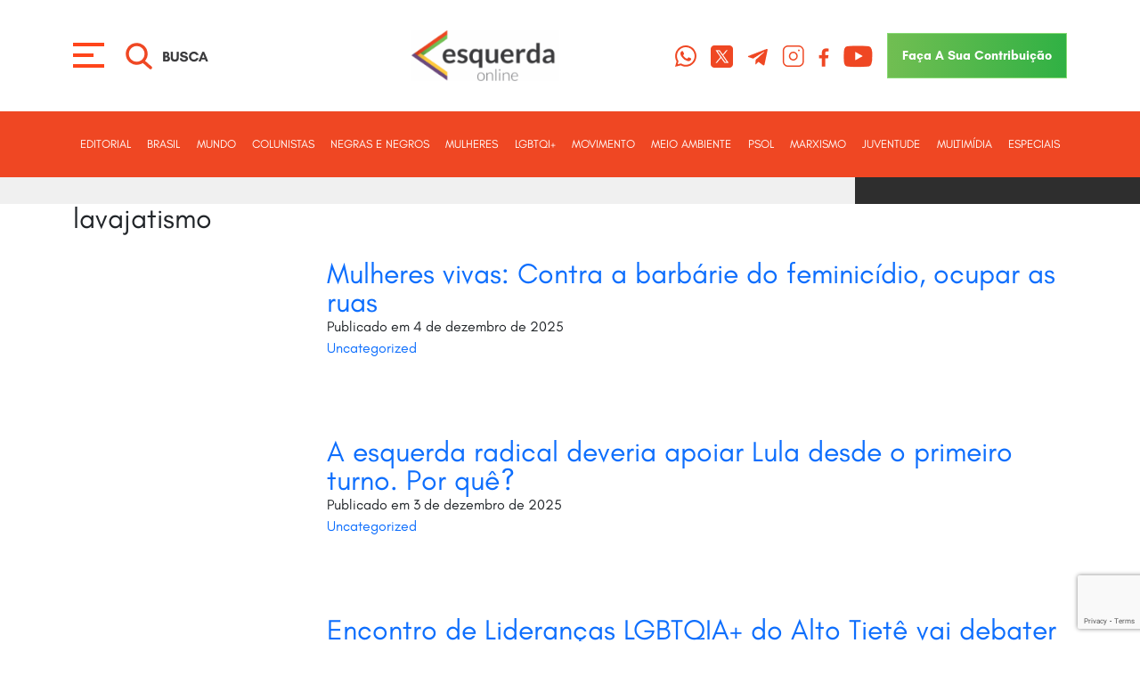

--- FILE ---
content_type: text/html; charset=UTF-8
request_url: https://esquerdaonline.com.br/tag/lavajatismo/
body_size: 16782
content:
<!DOCTYPE html>
<html lang="pt-BR" class="no-js">

<head>


    <!-- Head Tags -->
    <!-- Meta Data -->
    <meta charset="UTF-8">

    <!-- Viewport  -->
    <meta name='viewport' content='width=device-width, initial-scale=1.0'>

    <!-- Favicon -->
    <link rel='shortcut icon' type='image/x-icon'
        href='https://esquerdaonline.com.br/wp-content/themes/template-alfama/assets/img/meta/favicon.png'>
    <link rel="apple-touch-icon" sizes="57x57"
        href="https://esquerdaonline.com.br/wp-content/themes/template-alfama/assets/img/meta/apple-icon-57x57.png">
    <link rel="apple-touch-icon" sizes="60x60"
        href="https://esquerdaonline.com.br/wp-content/themes/template-alfama/assets/img/meta/apple-icon-60x60.png">
    <link rel="apple-touch-icon" sizes="72x72"
        href="https://esquerdaonline.com.br/wp-content/themes/template-alfama/assets/img/meta/apple-icon-72x72.png">
    <link rel="apple-touch-icon" sizes="76x76"
        href="https://esquerdaonline.com.br/wp-content/themes/template-alfama/assets/img/meta/apple-icon-76x76.png">
    <link rel="apple-touch-icon" sizes="114x114"
        href="https://esquerdaonline.com.br/wp-content/themes/template-alfama/assets/img/meta/apple-icon-114x114.png">
    <link rel="apple-touch-icon" sizes="120x120"
        href="https://esquerdaonline.com.br/wp-content/themes/template-alfama/assets/img/meta/apple-icon-120x120.png">
    <link rel="apple-touch-icon" sizes="144x144"
        href="https://esquerdaonline.com.br/wp-content/themes/template-alfama/assets/img/meta/apple-icon-144x144.png">
    <link rel="apple-touch-icon" sizes="152x152"
        href="https://esquerdaonline.com.br/wp-content/themes/template-alfama/assets/img/meta/apple-icon-152x152.png">
    <link rel="apple-touch-icon" sizes="180x180"
        href="https://esquerdaonline.com.br/wp-content/themes/template-alfama/assets/img/meta/apple-icon-180x180.png">
    <link rel="icon" type="image/png" sizes="192x192"
        href="https://esquerdaonline.com.br/wp-content/themes/template-alfama/assets/img/meta/android-icon-192x192.png">
    <link rel="icon" type="image/png" sizes="32x32"
        href="https://esquerdaonline.com.br/wp-content/themes/template-alfama/assets/img/meta/favicon-32x32.png">
    <link rel="icon" type="image/png" sizes="96x96"
        href="https://esquerdaonline.com.br/wp-content/themes/template-alfama/assets/img/meta/favicon-96x96.png">
    <link rel="icon" type="image/png" sizes="16x16"
        href="https://esquerdaonline.com.br/wp-content/themes/template-alfama/assets/img/meta/favicon-16x16.png">
    <meta name="msapplication-TileColor" content="#ffffff">
    <meta name="msapplication-TileImage"
        content="https://esquerdaonline.com.br/wp-content/themes/template-alfama/assets/img/meta/ms-icon-144x144.png">
    <meta name="theme-color" content="#ffffff">

    <!-- Meta -->
    <meta name="description" content="">

    <!-- Wordpress Shit -->
    <link rel="profile" href="https://gmpg.org/xfn/11">
        <script>(function(html){html.className = html.className.replace(/\bno-js\b/,'js')})(document.documentElement);</script>
<meta name='robots' content='index, follow, max-image-preview:large, max-snippet:-1, max-video-preview:-1' />

	<!-- This site is optimized with the Yoast SEO plugin v26.5 - https://yoast.com/wordpress/plugins/seo/ -->
	<title>Arquivo de lavajatismo - Esquerda Online</title>
	<link rel="canonical" href="https://esquerdaonline.com.br/tag/lavajatismo/" />
	<meta property="og:locale" content="pt_BR" />
	<meta property="og:type" content="article" />
	<meta property="og:title" content="Arquivo de lavajatismo - Esquerda Online" />
	<meta property="og:url" content="https://esquerdaonline.com.br/tag/lavajatismo/" />
	<meta property="og:site_name" content="Esquerda Online" />
	<meta name="twitter:card" content="summary_large_image" />
	<meta name="twitter:site" content="@ESQUERDAONLINE" />
	<script type="application/ld+json" class="yoast-schema-graph">{"@context":"https://schema.org","@graph":[{"@type":"CollectionPage","@id":"https://esquerdaonline.com.br/tag/lavajatismo/","url":"https://esquerdaonline.com.br/tag/lavajatismo/","name":"Arquivo de lavajatismo - Esquerda Online","isPartOf":{"@id":"https://esquerdaonline.com.br/#website"},"primaryImageOfPage":{"@id":"https://esquerdaonline.com.br/tag/lavajatismo/#primaryimage"},"image":{"@id":"https://esquerdaonline.com.br/tag/lavajatismo/#primaryimage"},"thumbnailUrl":"https://esquerdaonline.com.br/wp-content/uploads/2018/04/Aecio1508_001-850x567-2.jpg","breadcrumb":{"@id":"https://esquerdaonline.com.br/tag/lavajatismo/#breadcrumb"},"inLanguage":"pt-BR"},{"@type":"ImageObject","inLanguage":"pt-BR","@id":"https://esquerdaonline.com.br/tag/lavajatismo/#primaryimage","url":"https://esquerdaonline.com.br/wp-content/uploads/2018/04/Aecio1508_001-850x567-2.jpg","contentUrl":"https://esquerdaonline.com.br/wp-content/uploads/2018/04/Aecio1508_001-850x567-2.jpg","width":850,"height":567},{"@type":"BreadcrumbList","@id":"https://esquerdaonline.com.br/tag/lavajatismo/#breadcrumb","itemListElement":[{"@type":"ListItem","position":1,"name":"Início","item":"https://esquerdaonline.com.br/"},{"@type":"ListItem","position":2,"name":"lavajatismo"}]},{"@type":"WebSite","@id":"https://esquerdaonline.com.br/#website","url":"https://esquerdaonline.com.br/","name":"Esquerda Online","description":"","publisher":{"@id":"https://esquerdaonline.com.br/#organization"},"potentialAction":[{"@type":"SearchAction","target":{"@type":"EntryPoint","urlTemplate":"https://esquerdaonline.com.br/?s={search_term_string}"},"query-input":{"@type":"PropertyValueSpecification","valueRequired":true,"valueName":"search_term_string"}}],"inLanguage":"pt-BR"},{"@type":"Organization","@id":"https://esquerdaonline.com.br/#organization","name":"Esquerda Online","url":"https://esquerdaonline.com.br/","logo":{"@type":"ImageObject","inLanguage":"pt-BR","@id":"https://esquerdaonline.com.br/#/schema/logo/image/","url":"https://esquerdaonline.com.br/wp-content/uploads/2025/01/logo.png","contentUrl":"https://esquerdaonline.com.br/wp-content/uploads/2025/01/logo.png","width":209,"height":72,"caption":"Esquerda Online"},"image":{"@id":"https://esquerdaonline.com.br/#/schema/logo/image/"},"sameAs":["https://www.facebook.com/esquerdaonline","https://x.com/ESQUERDAONLINE","https://t.me/esquerdaonline","https://www.instagram.com/esquerdaonline","https://www.youtube.com/esquerdaonline"]}]}</script>
	<!-- / Yoast SEO plugin. -->


<link rel='dns-prefetch' href='//code.responsivevoice.org' />
<link rel='dns-prefetch' href='//fonts.googleapis.com' />
<link rel='dns-prefetch' href='//www.googletagmanager.com' />
<link rel="alternate" type="application/rss+xml" title="Feed para Esquerda Online &raquo;" href="https://esquerdaonline.com.br/feed/" />
<link rel="alternate" type="application/rss+xml" title="Feed de comentários para Esquerda Online &raquo;" href="https://esquerdaonline.com.br/comments/feed/" />
<link rel="alternate" type="application/rss+xml" title="Feed de tag para Esquerda Online &raquo; lavajatismo" href="https://esquerdaonline.com.br/tag/lavajatismo/feed/" />
		<!-- This site uses the Google Analytics by MonsterInsights plugin v9.9.0 - Using Analytics tracking - https://www.monsterinsights.com/ -->
							<script src="//www.googletagmanager.com/gtag/js?id=G-Q8F89B9BG7"  data-cfasync="false" data-wpfc-render="false" type="text/javascript" async></script>
			<script data-cfasync="false" data-wpfc-render="false" type="text/javascript">
				var mi_version = '9.9.0';
				var mi_track_user = true;
				var mi_no_track_reason = '';
								var MonsterInsightsDefaultLocations = {"page_location":"https:\/\/esquerdaonline.com.br\/tag\/lavajatismo\/"};
								if ( typeof MonsterInsightsPrivacyGuardFilter === 'function' ) {
					var MonsterInsightsLocations = (typeof MonsterInsightsExcludeQuery === 'object') ? MonsterInsightsPrivacyGuardFilter( MonsterInsightsExcludeQuery ) : MonsterInsightsPrivacyGuardFilter( MonsterInsightsDefaultLocations );
				} else {
					var MonsterInsightsLocations = (typeof MonsterInsightsExcludeQuery === 'object') ? MonsterInsightsExcludeQuery : MonsterInsightsDefaultLocations;
				}

								var disableStrs = [
										'ga-disable-G-Q8F89B9BG7',
									];

				/* Function to detect opted out users */
				function __gtagTrackerIsOptedOut() {
					for (var index = 0; index < disableStrs.length; index++) {
						if (document.cookie.indexOf(disableStrs[index] + '=true') > -1) {
							return true;
						}
					}

					return false;
				}

				/* Disable tracking if the opt-out cookie exists. */
				if (__gtagTrackerIsOptedOut()) {
					for (var index = 0; index < disableStrs.length; index++) {
						window[disableStrs[index]] = true;
					}
				}

				/* Opt-out function */
				function __gtagTrackerOptout() {
					for (var index = 0; index < disableStrs.length; index++) {
						document.cookie = disableStrs[index] + '=true; expires=Thu, 31 Dec 2099 23:59:59 UTC; path=/';
						window[disableStrs[index]] = true;
					}
				}

				if ('undefined' === typeof gaOptout) {
					function gaOptout() {
						__gtagTrackerOptout();
					}
				}
								window.dataLayer = window.dataLayer || [];

				window.MonsterInsightsDualTracker = {
					helpers: {},
					trackers: {},
				};
				if (mi_track_user) {
					function __gtagDataLayer() {
						dataLayer.push(arguments);
					}

					function __gtagTracker(type, name, parameters) {
						if (!parameters) {
							parameters = {};
						}

						if (parameters.send_to) {
							__gtagDataLayer.apply(null, arguments);
							return;
						}

						if (type === 'event') {
														parameters.send_to = monsterinsights_frontend.v4_id;
							var hookName = name;
							if (typeof parameters['event_category'] !== 'undefined') {
								hookName = parameters['event_category'] + ':' + name;
							}

							if (typeof MonsterInsightsDualTracker.trackers[hookName] !== 'undefined') {
								MonsterInsightsDualTracker.trackers[hookName](parameters);
							} else {
								__gtagDataLayer('event', name, parameters);
							}
							
						} else {
							__gtagDataLayer.apply(null, arguments);
						}
					}

					__gtagTracker('js', new Date());
					__gtagTracker('set', {
						'developer_id.dZGIzZG': true,
											});
					if ( MonsterInsightsLocations.page_location ) {
						__gtagTracker('set', MonsterInsightsLocations);
					}
										__gtagTracker('config', 'G-Q8F89B9BG7', {"forceSSL":"true","link_attribution":"true"} );
										window.gtag = __gtagTracker;										(function () {
						/* https://developers.google.com/analytics/devguides/collection/analyticsjs/ */
						/* ga and __gaTracker compatibility shim. */
						var noopfn = function () {
							return null;
						};
						var newtracker = function () {
							return new Tracker();
						};
						var Tracker = function () {
							return null;
						};
						var p = Tracker.prototype;
						p.get = noopfn;
						p.set = noopfn;
						p.send = function () {
							var args = Array.prototype.slice.call(arguments);
							args.unshift('send');
							__gaTracker.apply(null, args);
						};
						var __gaTracker = function () {
							var len = arguments.length;
							if (len === 0) {
								return;
							}
							var f = arguments[len - 1];
							if (typeof f !== 'object' || f === null || typeof f.hitCallback !== 'function') {
								if ('send' === arguments[0]) {
									var hitConverted, hitObject = false, action;
									if ('event' === arguments[1]) {
										if ('undefined' !== typeof arguments[3]) {
											hitObject = {
												'eventAction': arguments[3],
												'eventCategory': arguments[2],
												'eventLabel': arguments[4],
												'value': arguments[5] ? arguments[5] : 1,
											}
										}
									}
									if ('pageview' === arguments[1]) {
										if ('undefined' !== typeof arguments[2]) {
											hitObject = {
												'eventAction': 'page_view',
												'page_path': arguments[2],
											}
										}
									}
									if (typeof arguments[2] === 'object') {
										hitObject = arguments[2];
									}
									if (typeof arguments[5] === 'object') {
										Object.assign(hitObject, arguments[5]);
									}
									if ('undefined' !== typeof arguments[1].hitType) {
										hitObject = arguments[1];
										if ('pageview' === hitObject.hitType) {
											hitObject.eventAction = 'page_view';
										}
									}
									if (hitObject) {
										action = 'timing' === arguments[1].hitType ? 'timing_complete' : hitObject.eventAction;
										hitConverted = mapArgs(hitObject);
										__gtagTracker('event', action, hitConverted);
									}
								}
								return;
							}

							function mapArgs(args) {
								var arg, hit = {};
								var gaMap = {
									'eventCategory': 'event_category',
									'eventAction': 'event_action',
									'eventLabel': 'event_label',
									'eventValue': 'event_value',
									'nonInteraction': 'non_interaction',
									'timingCategory': 'event_category',
									'timingVar': 'name',
									'timingValue': 'value',
									'timingLabel': 'event_label',
									'page': 'page_path',
									'location': 'page_location',
									'title': 'page_title',
									'referrer' : 'page_referrer',
								};
								for (arg in args) {
																		if (!(!args.hasOwnProperty(arg) || !gaMap.hasOwnProperty(arg))) {
										hit[gaMap[arg]] = args[arg];
									} else {
										hit[arg] = args[arg];
									}
								}
								return hit;
							}

							try {
								f.hitCallback();
							} catch (ex) {
							}
						};
						__gaTracker.create = newtracker;
						__gaTracker.getByName = newtracker;
						__gaTracker.getAll = function () {
							return [];
						};
						__gaTracker.remove = noopfn;
						__gaTracker.loaded = true;
						window['__gaTracker'] = __gaTracker;
					})();
									} else {
										console.log("");
					(function () {
						function __gtagTracker() {
							return null;
						}

						window['__gtagTracker'] = __gtagTracker;
						window['gtag'] = __gtagTracker;
					})();
									}
			</script>
			
							<!-- / Google Analytics by MonsterInsights -->
		<style id='wp-img-auto-sizes-contain-inline-css' type='text/css'>
img:is([sizes=auto i],[sizes^="auto," i]){contain-intrinsic-size:3000px 1500px}
/*# sourceURL=wp-img-auto-sizes-contain-inline-css */
</style>
<link rel='stylesheet' id='dashicons-css' href='https://esquerdaonline.com.br/wp-includes/css/dashicons.min.css?ver=6.9' type='text/css' media='all' />
<link rel='stylesheet' id='post-views-counter-frontend-css' href='https://esquerdaonline.com.br/wp-content/plugins/post-views-counter/css/frontend.min.css?ver=1.5.9' type='text/css' media='all' />
<style id='wp-emoji-styles-inline-css' type='text/css'>

	img.wp-smiley, img.emoji {
		display: inline !important;
		border: none !important;
		box-shadow: none !important;
		height: 1em !important;
		width: 1em !important;
		margin: 0 0.07em !important;
		vertical-align: -0.1em !important;
		background: none !important;
		padding: 0 !important;
	}
/*# sourceURL=wp-emoji-styles-inline-css */
</style>
<style id='wp-block-library-inline-css' type='text/css'>
:root{--wp-block-synced-color:#7a00df;--wp-block-synced-color--rgb:122,0,223;--wp-bound-block-color:var(--wp-block-synced-color);--wp-editor-canvas-background:#ddd;--wp-admin-theme-color:#007cba;--wp-admin-theme-color--rgb:0,124,186;--wp-admin-theme-color-darker-10:#006ba1;--wp-admin-theme-color-darker-10--rgb:0,107,160.5;--wp-admin-theme-color-darker-20:#005a87;--wp-admin-theme-color-darker-20--rgb:0,90,135;--wp-admin-border-width-focus:2px}@media (min-resolution:192dpi){:root{--wp-admin-border-width-focus:1.5px}}.wp-element-button{cursor:pointer}:root .has-very-light-gray-background-color{background-color:#eee}:root .has-very-dark-gray-background-color{background-color:#313131}:root .has-very-light-gray-color{color:#eee}:root .has-very-dark-gray-color{color:#313131}:root .has-vivid-green-cyan-to-vivid-cyan-blue-gradient-background{background:linear-gradient(135deg,#00d084,#0693e3)}:root .has-purple-crush-gradient-background{background:linear-gradient(135deg,#34e2e4,#4721fb 50%,#ab1dfe)}:root .has-hazy-dawn-gradient-background{background:linear-gradient(135deg,#faaca8,#dad0ec)}:root .has-subdued-olive-gradient-background{background:linear-gradient(135deg,#fafae1,#67a671)}:root .has-atomic-cream-gradient-background{background:linear-gradient(135deg,#fdd79a,#004a59)}:root .has-nightshade-gradient-background{background:linear-gradient(135deg,#330968,#31cdcf)}:root .has-midnight-gradient-background{background:linear-gradient(135deg,#020381,#2874fc)}:root{--wp--preset--font-size--normal:16px;--wp--preset--font-size--huge:42px}.has-regular-font-size{font-size:1em}.has-larger-font-size{font-size:2.625em}.has-normal-font-size{font-size:var(--wp--preset--font-size--normal)}.has-huge-font-size{font-size:var(--wp--preset--font-size--huge)}.has-text-align-center{text-align:center}.has-text-align-left{text-align:left}.has-text-align-right{text-align:right}.has-fit-text{white-space:nowrap!important}#end-resizable-editor-section{display:none}.aligncenter{clear:both}.items-justified-left{justify-content:flex-start}.items-justified-center{justify-content:center}.items-justified-right{justify-content:flex-end}.items-justified-space-between{justify-content:space-between}.screen-reader-text{border:0;clip-path:inset(50%);height:1px;margin:-1px;overflow:hidden;padding:0;position:absolute;width:1px;word-wrap:normal!important}.screen-reader-text:focus{background-color:#ddd;clip-path:none;color:#444;display:block;font-size:1em;height:auto;left:5px;line-height:normal;padding:15px 23px 14px;text-decoration:none;top:5px;width:auto;z-index:100000}html :where(.has-border-color){border-style:solid}html :where([style*=border-top-color]){border-top-style:solid}html :where([style*=border-right-color]){border-right-style:solid}html :where([style*=border-bottom-color]){border-bottom-style:solid}html :where([style*=border-left-color]){border-left-style:solid}html :where([style*=border-width]){border-style:solid}html :where([style*=border-top-width]){border-top-style:solid}html :where([style*=border-right-width]){border-right-style:solid}html :where([style*=border-bottom-width]){border-bottom-style:solid}html :where([style*=border-left-width]){border-left-style:solid}html :where(img[class*=wp-image-]){height:auto;max-width:100%}:where(figure){margin:0 0 1em}html :where(.is-position-sticky){--wp-admin--admin-bar--position-offset:var(--wp-admin--admin-bar--height,0px)}@media screen and (max-width:600px){html :where(.is-position-sticky){--wp-admin--admin-bar--position-offset:0px}}

/*# sourceURL=wp-block-library-inline-css */
</style><style id='global-styles-inline-css' type='text/css'>
:root{--wp--preset--aspect-ratio--square: 1;--wp--preset--aspect-ratio--4-3: 4/3;--wp--preset--aspect-ratio--3-4: 3/4;--wp--preset--aspect-ratio--3-2: 3/2;--wp--preset--aspect-ratio--2-3: 2/3;--wp--preset--aspect-ratio--16-9: 16/9;--wp--preset--aspect-ratio--9-16: 9/16;--wp--preset--color--black: #000000;--wp--preset--color--cyan-bluish-gray: #abb8c3;--wp--preset--color--white: #ffffff;--wp--preset--color--pale-pink: #f78da7;--wp--preset--color--vivid-red: #cf2e2e;--wp--preset--color--luminous-vivid-orange: #ff6900;--wp--preset--color--luminous-vivid-amber: #fcb900;--wp--preset--color--light-green-cyan: #7bdcb5;--wp--preset--color--vivid-green-cyan: #00d084;--wp--preset--color--pale-cyan-blue: #8ed1fc;--wp--preset--color--vivid-cyan-blue: #0693e3;--wp--preset--color--vivid-purple: #9b51e0;--wp--preset--gradient--vivid-cyan-blue-to-vivid-purple: linear-gradient(135deg,rgb(6,147,227) 0%,rgb(155,81,224) 100%);--wp--preset--gradient--light-green-cyan-to-vivid-green-cyan: linear-gradient(135deg,rgb(122,220,180) 0%,rgb(0,208,130) 100%);--wp--preset--gradient--luminous-vivid-amber-to-luminous-vivid-orange: linear-gradient(135deg,rgb(252,185,0) 0%,rgb(255,105,0) 100%);--wp--preset--gradient--luminous-vivid-orange-to-vivid-red: linear-gradient(135deg,rgb(255,105,0) 0%,rgb(207,46,46) 100%);--wp--preset--gradient--very-light-gray-to-cyan-bluish-gray: linear-gradient(135deg,rgb(238,238,238) 0%,rgb(169,184,195) 100%);--wp--preset--gradient--cool-to-warm-spectrum: linear-gradient(135deg,rgb(74,234,220) 0%,rgb(151,120,209) 20%,rgb(207,42,186) 40%,rgb(238,44,130) 60%,rgb(251,105,98) 80%,rgb(254,248,76) 100%);--wp--preset--gradient--blush-light-purple: linear-gradient(135deg,rgb(255,206,236) 0%,rgb(152,150,240) 100%);--wp--preset--gradient--blush-bordeaux: linear-gradient(135deg,rgb(254,205,165) 0%,rgb(254,45,45) 50%,rgb(107,0,62) 100%);--wp--preset--gradient--luminous-dusk: linear-gradient(135deg,rgb(255,203,112) 0%,rgb(199,81,192) 50%,rgb(65,88,208) 100%);--wp--preset--gradient--pale-ocean: linear-gradient(135deg,rgb(255,245,203) 0%,rgb(182,227,212) 50%,rgb(51,167,181) 100%);--wp--preset--gradient--electric-grass: linear-gradient(135deg,rgb(202,248,128) 0%,rgb(113,206,126) 100%);--wp--preset--gradient--midnight: linear-gradient(135deg,rgb(2,3,129) 0%,rgb(40,116,252) 100%);--wp--preset--font-size--small: 13px;--wp--preset--font-size--medium: 20px;--wp--preset--font-size--large: 36px;--wp--preset--font-size--x-large: 42px;--wp--preset--spacing--20: 0.44rem;--wp--preset--spacing--30: 0.67rem;--wp--preset--spacing--40: 1rem;--wp--preset--spacing--50: 1.5rem;--wp--preset--spacing--60: 2.25rem;--wp--preset--spacing--70: 3.38rem;--wp--preset--spacing--80: 5.06rem;--wp--preset--shadow--natural: 6px 6px 9px rgba(0, 0, 0, 0.2);--wp--preset--shadow--deep: 12px 12px 50px rgba(0, 0, 0, 0.4);--wp--preset--shadow--sharp: 6px 6px 0px rgba(0, 0, 0, 0.2);--wp--preset--shadow--outlined: 6px 6px 0px -3px rgb(255, 255, 255), 6px 6px rgb(0, 0, 0);--wp--preset--shadow--crisp: 6px 6px 0px rgb(0, 0, 0);}:where(.is-layout-flex){gap: 0.5em;}:where(.is-layout-grid){gap: 0.5em;}body .is-layout-flex{display: flex;}.is-layout-flex{flex-wrap: wrap;align-items: center;}.is-layout-flex > :is(*, div){margin: 0;}body .is-layout-grid{display: grid;}.is-layout-grid > :is(*, div){margin: 0;}:where(.wp-block-columns.is-layout-flex){gap: 2em;}:where(.wp-block-columns.is-layout-grid){gap: 2em;}:where(.wp-block-post-template.is-layout-flex){gap: 1.25em;}:where(.wp-block-post-template.is-layout-grid){gap: 1.25em;}.has-black-color{color: var(--wp--preset--color--black) !important;}.has-cyan-bluish-gray-color{color: var(--wp--preset--color--cyan-bluish-gray) !important;}.has-white-color{color: var(--wp--preset--color--white) !important;}.has-pale-pink-color{color: var(--wp--preset--color--pale-pink) !important;}.has-vivid-red-color{color: var(--wp--preset--color--vivid-red) !important;}.has-luminous-vivid-orange-color{color: var(--wp--preset--color--luminous-vivid-orange) !important;}.has-luminous-vivid-amber-color{color: var(--wp--preset--color--luminous-vivid-amber) !important;}.has-light-green-cyan-color{color: var(--wp--preset--color--light-green-cyan) !important;}.has-vivid-green-cyan-color{color: var(--wp--preset--color--vivid-green-cyan) !important;}.has-pale-cyan-blue-color{color: var(--wp--preset--color--pale-cyan-blue) !important;}.has-vivid-cyan-blue-color{color: var(--wp--preset--color--vivid-cyan-blue) !important;}.has-vivid-purple-color{color: var(--wp--preset--color--vivid-purple) !important;}.has-black-background-color{background-color: var(--wp--preset--color--black) !important;}.has-cyan-bluish-gray-background-color{background-color: var(--wp--preset--color--cyan-bluish-gray) !important;}.has-white-background-color{background-color: var(--wp--preset--color--white) !important;}.has-pale-pink-background-color{background-color: var(--wp--preset--color--pale-pink) !important;}.has-vivid-red-background-color{background-color: var(--wp--preset--color--vivid-red) !important;}.has-luminous-vivid-orange-background-color{background-color: var(--wp--preset--color--luminous-vivid-orange) !important;}.has-luminous-vivid-amber-background-color{background-color: var(--wp--preset--color--luminous-vivid-amber) !important;}.has-light-green-cyan-background-color{background-color: var(--wp--preset--color--light-green-cyan) !important;}.has-vivid-green-cyan-background-color{background-color: var(--wp--preset--color--vivid-green-cyan) !important;}.has-pale-cyan-blue-background-color{background-color: var(--wp--preset--color--pale-cyan-blue) !important;}.has-vivid-cyan-blue-background-color{background-color: var(--wp--preset--color--vivid-cyan-blue) !important;}.has-vivid-purple-background-color{background-color: var(--wp--preset--color--vivid-purple) !important;}.has-black-border-color{border-color: var(--wp--preset--color--black) !important;}.has-cyan-bluish-gray-border-color{border-color: var(--wp--preset--color--cyan-bluish-gray) !important;}.has-white-border-color{border-color: var(--wp--preset--color--white) !important;}.has-pale-pink-border-color{border-color: var(--wp--preset--color--pale-pink) !important;}.has-vivid-red-border-color{border-color: var(--wp--preset--color--vivid-red) !important;}.has-luminous-vivid-orange-border-color{border-color: var(--wp--preset--color--luminous-vivid-orange) !important;}.has-luminous-vivid-amber-border-color{border-color: var(--wp--preset--color--luminous-vivid-amber) !important;}.has-light-green-cyan-border-color{border-color: var(--wp--preset--color--light-green-cyan) !important;}.has-vivid-green-cyan-border-color{border-color: var(--wp--preset--color--vivid-green-cyan) !important;}.has-pale-cyan-blue-border-color{border-color: var(--wp--preset--color--pale-cyan-blue) !important;}.has-vivid-cyan-blue-border-color{border-color: var(--wp--preset--color--vivid-cyan-blue) !important;}.has-vivid-purple-border-color{border-color: var(--wp--preset--color--vivid-purple) !important;}.has-vivid-cyan-blue-to-vivid-purple-gradient-background{background: var(--wp--preset--gradient--vivid-cyan-blue-to-vivid-purple) !important;}.has-light-green-cyan-to-vivid-green-cyan-gradient-background{background: var(--wp--preset--gradient--light-green-cyan-to-vivid-green-cyan) !important;}.has-luminous-vivid-amber-to-luminous-vivid-orange-gradient-background{background: var(--wp--preset--gradient--luminous-vivid-amber-to-luminous-vivid-orange) !important;}.has-luminous-vivid-orange-to-vivid-red-gradient-background{background: var(--wp--preset--gradient--luminous-vivid-orange-to-vivid-red) !important;}.has-very-light-gray-to-cyan-bluish-gray-gradient-background{background: var(--wp--preset--gradient--very-light-gray-to-cyan-bluish-gray) !important;}.has-cool-to-warm-spectrum-gradient-background{background: var(--wp--preset--gradient--cool-to-warm-spectrum) !important;}.has-blush-light-purple-gradient-background{background: var(--wp--preset--gradient--blush-light-purple) !important;}.has-blush-bordeaux-gradient-background{background: var(--wp--preset--gradient--blush-bordeaux) !important;}.has-luminous-dusk-gradient-background{background: var(--wp--preset--gradient--luminous-dusk) !important;}.has-pale-ocean-gradient-background{background: var(--wp--preset--gradient--pale-ocean) !important;}.has-electric-grass-gradient-background{background: var(--wp--preset--gradient--electric-grass) !important;}.has-midnight-gradient-background{background: var(--wp--preset--gradient--midnight) !important;}.has-small-font-size{font-size: var(--wp--preset--font-size--small) !important;}.has-medium-font-size{font-size: var(--wp--preset--font-size--medium) !important;}.has-large-font-size{font-size: var(--wp--preset--font-size--large) !important;}.has-x-large-font-size{font-size: var(--wp--preset--font-size--x-large) !important;}
/*# sourceURL=global-styles-inline-css */
</style>

<style id='classic-theme-styles-inline-css' type='text/css'>
/*! This file is auto-generated */
.wp-block-button__link{color:#fff;background-color:#32373c;border-radius:9999px;box-shadow:none;text-decoration:none;padding:calc(.667em + 2px) calc(1.333em + 2px);font-size:1.125em}.wp-block-file__button{background:#32373c;color:#fff;text-decoration:none}
/*# sourceURL=/wp-includes/css/classic-themes.min.css */
</style>
<link rel='stylesheet' id='contact-form-7-css' href='https://esquerdaonline.com.br/wp-content/plugins/contact-form-7/includes/css/styles.css?ver=6.1.4' type='text/css' media='all' />
<link rel='stylesheet' id='ctf_styles-css' href='https://esquerdaonline.com.br/wp-content/plugins/custom-twitter-feeds/css/ctf-styles.min.css?ver=2.3.1' type='text/css' media='all' />
<link rel='stylesheet' id='rv-style-css' href='https://esquerdaonline.com.br/wp-content/plugins/responsivevoice-text-to-speech/includes/css/responsivevoice.css?ver=6.9' type='text/css' media='all' />
<link rel='stylesheet' id='twentysixteen-fonts-css' href='https://fonts.googleapis.com/css?family=Merriweather%3A400%2C700%2C900%2C400italic%2C700italic%2C900italic%7CMontserrat%3A400%2C700%7CInconsolata%3A400&#038;subset=latin%2Clatin-ext' type='text/css' media='all' />
<link rel='stylesheet' id='genericons-css' href='https://esquerdaonline.com.br/wp-content/themes/template-alfama/genericons/genericons.css?ver=3.4.1' type='text/css' media='all' />
<link rel='stylesheet' id='twentysixteen-style-css' href='https://esquerdaonline.com.br/wp-content/themes/template-alfama/style.css?ver=6.9' type='text/css' media='all' />
<script type="text/javascript" src="https://esquerdaonline.com.br/wp-content/plugins/google-analytics-for-wordpress/assets/js/frontend-gtag.min.js?ver=9.9.0" id="monsterinsights-frontend-script-js" async="async" data-wp-strategy="async"></script>
<script data-cfasync="false" data-wpfc-render="false" type="text/javascript" id='monsterinsights-frontend-script-js-extra'>/* <![CDATA[ */
var monsterinsights_frontend = {"js_events_tracking":"true","download_extensions":"doc,pdf,ppt,zip,xls,docx,pptx,xlsx","inbound_paths":"[{\"path\":\"\\\/go\\\/\",\"label\":\"affiliate\"},{\"path\":\"\\\/recommend\\\/\",\"label\":\"affiliate\"}]","home_url":"https:\/\/esquerdaonline.com.br","hash_tracking":"false","v4_id":"G-Q8F89B9BG7"};/* ]]> */
</script>
<script type="text/javascript" src="https://code.responsivevoice.org/responsivevoice.js" id="responsive-voice-js"></script>
<script type="text/javascript" src="https://esquerdaonline.com.br/wp-includes/js/jquery/jquery.min.js?ver=3.7.1" id="jquery-core-js"></script>
<script type="text/javascript" src="https://esquerdaonline.com.br/wp-includes/js/jquery/jquery-migrate.min.js?ver=3.4.1" id="jquery-migrate-js"></script>
<link rel="https://api.w.org/" href="https://esquerdaonline.com.br/wp-json/" /><link rel="alternate" title="JSON" type="application/json" href="https://esquerdaonline.com.br/wp-json/wp/v2/tags/3847" /><link rel="EditURI" type="application/rsd+xml" title="RSD" href="https://esquerdaonline.com.br/xmlrpc.php?rsd" />

<meta name="generator" content="Site Kit by Google 1.167.0" /><link rel="icon" href="https://esquerdaonline.com.br/wp-content/uploads/2024/10/Sem-Titulo-3-150x150.jpg" sizes="32x32" />
<link rel="icon" href="https://esquerdaonline.com.br/wp-content/uploads/2024/10/Sem-Titulo-3.jpg" sizes="192x192" />
<link rel="apple-touch-icon" href="https://esquerdaonline.com.br/wp-content/uploads/2024/10/Sem-Titulo-3.jpg" />
<meta name="msapplication-TileImage" content="https://esquerdaonline.com.br/wp-content/uploads/2024/10/Sem-Titulo-3.jpg" />

    <!-- jQuery -->
    <script type='text/javascript'
        src='https://esquerdaonline.com.br/wp-content/themes/template-alfama/assets/libs/jquery/jquery-1.11.1.min.js'></script>


    <!-- Head Links Libraries -->
    <!-- Alertify -->
    <!-- <link rel='stylesheet' type='text/css' href='https://esquerdaonline.com.br/wp-content/themes/template-alfama/assets/libs/alertify/css/alertify.core.css'> -->
    <!-- <link rel='stylesheet' type='text/css' href='https://esquerdaonline.com.br/wp-content/themes/template-alfama/assets/libs/alertify/css/alertify.default.css'> -->

    <!-- Lightbox -->
    <!-- <link rel='stylesheet' type='text/css' href='https://esquerdaonline.com.br/wp-content/themes/template-alfama/assets/libs/lightbox/css/lightbox.css'> -->

    <!-- Font Awesome -->
    <!-- <link rel='stylesheet' type='text/css' href='https://esquerdaonline.com.br/wp-content/themes/template-alfama/assets/libs/fontawesome/css/all.min.css'> -->

    <!-- Lince Form -->
    <!-- <link rel='stylesheet' type='text/css' href='https://esquerdaonline.com.br/wp-content/themes/template-alfama/assets/libs/linceform/linceform.css'> -->

    <!-- Wow -->
    <!-- <link rel='stylesheet' type='text/css' href='https://esquerdaonline.com.br/wp-content/themes/template-alfama/assets/libs/wow/animate.min.css'> -->

    <!--  Owl Carousel  -->
    <link rel='stylesheet prefetch' href='https://esquerdaonline.com.br/wp-content/themes/template-alfama/assets/libs/owl/owl.carousel.css'>
    <link rel='stylesheet prefetch'
        href='https://esquerdaonline.com.br/wp-content/themes/template-alfama/assets/libs/owl/owl.theme.default.css'>

    <!-- Swiper Slide -->
    <!-- <link rel='stylesheet prefetch' href='https://esquerdaonline.com.br/wp-content/themes/template-alfama/assets/libs/swiper/swiper-bundle.min.css'> -->

    <!-- Modernizr  -->
    <!-- <script type='text/javascript' src='https://esquerdaonline.com.br/wp-content/themes/template-alfama/assets/libs/modernizr/modernizr.js'></script> -->

    <!-- HTML5 Shiv -->
    <script type='text/javascript'
        src='https://esquerdaonline.com.br/wp-content/themes/template-alfama/assets/libs/html5shiv/html5shiv.min.js'></script>

    <!-- Bootstrap -->
    <link rel='stylesheet' type='text/css'
        href='https://esquerdaonline.com.br/wp-content/themes/template-alfama/assets/libs/bootstrap/bootstrap.min.css'>

    <!-- Normalize -->
    <link rel='stylesheet' type='text/css'
        href='https://esquerdaonline.com.br/wp-content/themes/template-alfama/assets/libs/normalize/normalize.css'>

    <!-- Main CSS -->
    <link rel='stylesheet' href='https://esquerdaonline.com.br/wp-content/themes/template-alfama/assets/css/css/style.css'>

    <!-- Google fonts -->
    <link rel="preconnect" href="https://fonts.googleapis.com">
    <link rel="preconnect" href="https://fonts.gstatic.com" crossorigin>
    <link
        href="https://fonts.googleapis.com/css2?family=Inter:ital,opsz,wght@0,14..32,100..900;1,14..32,100..900&display=swap"
        rel="stylesheet">

</head>

<body class="archive tag tag-lavajatismo tag-3847 wp-theme-template-alfama group-blog hfeed">

    <!-- <div class="loading">
        <p><i class="fa fa-circle-o-notch fa-spin fa-3x fa-fw margin-bottom"></i></p>
    </div> -->
    <!-- RESPONSIVE MENU -->
    <header>
        <!-- <nav class="navbar navbar-dark bg-dark" aria-label="First navbar example">
            <div class="container-fluid">
            <a class="navbar-brand" href="#">Never expand</a>
            <button class="navbar-toggler collapsed" type="button" data-bs-toggle="collapse" data-bs-target="#navbarsExample01" aria-controls="navbarsExample01" aria-expanded="false" aria-label="Toggle navigation">
                <span class="navbar-toggler-icon"></span>
            </button>

            <div class="navbar-collapse collapse" id="navbarsExample01" style="">
                <ul class="navbar-nav me-auto mb-2">
                <li class="nav-item">
                    <a class="nav-link active" aria-current="page" href="#">Home</a>
                </li>
                <li class="nav-item">
                    <a class="nav-link" href="#">Link</a>
                </li>
                <li class="nav-item">
                    <a class="nav-link disabled" href="#" tabindex="-1" aria-disabled="true">Disabled</a>
                </li>
                <li class="nav-item dropdown">
                    <a class="nav-link dropdown-toggle" href="#" id="dropdown01" data-bs-toggle="dropdown" aria-expanded="false">Dropdown</a>
                    <ul class="dropdown-menu" aria-labelledby="dropdown01">
                    <li><a class="dropdown-item" href="#">Action</a></li>
                    <li><a class="dropdown-item" href="#">Another action</a></li>
                    <li><a class="dropdown-item" href="#">Something else here</a></li>
                    </ul>
                </li>
                </ul>
                <form>
                <input class="form-control" type="text" placeholder="Search" aria-label="Search">
                </form>
            </div>
            </div>
        </nav> -->

        <section id="menu-desk">
            <div class="container">
                <div class="row alinhar-meio">
                    <div class="col-sm-4 d-flex">
                        <span style="cursor:pointer" class="mr-menu" onclick="openNav()"><img
                                src="https://esquerdaonline.com.br/wp-content/themes/template-alfama/assets/img/menu.png"
                                class="menu ocultar-mob" alt="" loading="lazy"></span>
                        <span style="cursor:pointer" class="mr-menu ocultar-desk" onclick="openNavMob()"><img
                                src="https://esquerdaonline.com.br/wp-content/themes/template-alfama/assets/img/menu2.png" class="menu"
                                alt="" loading="lazy"></span>
                        <span style="cursor:pointer" data-bs-toggle="modal" data-bs-target="#buscarSite" class=""><img
                                src="https://esquerdaonline.com.br/wp-content/themes/template-alfama/assets/img/Ícone-Buscar.png"
                                class="menu ocultar-mob" alt="" loading="lazy"></span>
                    </div>
                    <div class="col-sm-2 text-center">
                        <a class="navbar-brand" href="/index.php"><img
                                src="https://esquerdaonline.com.br/wp-content/themes/template-alfama/assets/img/logo.png"
                                class="logo-header img-fluid" alt="Esquerda Online" loading="lazy"></a>
                    </div>
                    <div class="col-sm-5 ocultar-desk">
                        <span style="cursor:pointer" class=""><img
                                src="https://esquerdaonline.com.br/wp-content/themes/template-alfama/assets/img/Ícone-Buscar2.png"
                                class="buscar-mob" alt="" loading="lazy"></span>
                    </div>
                    <div class="col-sm-5 ms-auto">
                        <ul class="d-flex m-0 social-header">
                            <li class="d-flex alinhar-meio">
                                <a href="https://api.whatsapp.com/send/?phone=5521979345526&text=PararecebernotciasdoEOLnozapnosadicioneemsuaagendaeenvieOI&type=phone_number&app_absent=0" target="_blank"><img
                                        src="https://esquerdaonline.com.br/wp-content/themes/template-alfama/assets/img/whatsapp-1.png"
                                        class="icon-social-header" alt="" loading="lazy"></a>
                                <a href="https://x.com/ESQUERDAONLINE" target="_blank"><img
                                        src="https://esquerdaonline.com.br/wp-content/themes/template-alfama/assets/img/x.png"
                                        class="icon-social-header" alt="" loading="lazy"></a>
                                <a href="https://t.me/esquerdaonline" target="_blank"><img
                                        src="https://esquerdaonline.com.br/wp-content/themes/template-alfama/assets/img/telegram-1.png"
                                        class="icon-social-header" alt="" loading="lazy"></a>
                                <a href="https://www.instagram.com/esquerdaonline" target="_blank"><img
                                        src="https://esquerdaonline.com.br/wp-content/themes/template-alfama/assets/img/Instagram-1.png"
                                        class="icon-social-header" alt="" loading="lazy"></a>
                                <a href="https://www.facebook.com/esquerdaonline" target="_blank"><img
                                        src="https://esquerdaonline.com.br/wp-content/themes/template-alfama/assets/img/Facebook-1.png"
                                        class="icon-social-header" alt="" loading="lazy"></a>
                                <a href="https://www.youtube.com/esquerdaonline" target="_blank"><img
                                        src="https://esquerdaonline.com.br/wp-content/themes/template-alfama/assets/img/youtube-1.png"
                                        class="icon-social-header" alt="" loading="lazy"></a>
                            </li>
                            <a href="https://benfeitoria.com/projeto/esquerdaonlinerecorrente"
                                class="btn-contribuicao"><span>Faça a sua</span> contribuição</a>
                        </ul>
                    </div>
                </div>
            </div>
        </section>

        <section id="menu-laranja">
            <div class="container">
                <nav class="navbar navbar-expand-lg">
                    <div class="container-fluid p-0">
                        <div class="collapse navbar-collapse" id="navbarSupportedContent">
                            <ul class="navbar-nav me-auto mb-2 mb-lg-0 cent-menu">
                                <li class="nav-item">
                                    <a class="nav-link"
                                        href="https://esquerdaonline.com.br/listagem-categorias/?categoria=editorial">EDITORIAL</a>
                                </li>
                                <li class="nav-item">
                                    <a class="nav-link"
                                        href="https://esquerdaonline.com.br/listagem-categorias/?categoria=brasil">Brasil</a>
                                </li>
                                <li class="nav-item">
                                    <a class="nav-link"
                                        href="https://esquerdaonline.com.br/listagem-categorias/?categoria=mundo">MUNDO</a>
                                </li>
                                <li class="nav-item">
                                    <a class="nav-link" href="https://esquerdaonline.com.br/colunistas">COLUNISTAS</a>
                                </li>
                                <li class="nav-item">
                                    <a class="nav-link"
                                        href="https://esquerdaonline.com.br/listagem-categorias/?categoria=negras-e-negros">NEGRAS
                                        E NEGROS</a>
                                </li>
                                <li class="nav-item">
                                    <a class="nav-link"
                                        href="https://esquerdaonline.com.br/listagem-categorias/?categoria=mulheres">MULHERES</a>
                                </li>
                                <li class="nav-item">
                                    <a class="nav-link"
                                        href="https://esquerdaonline.com.br/listagem-categorias/?categoria=lgbtqi">LGBTQI+</a>
                                </li>
                                <li class="nav-item">
                                    <a class="nav-link"
                                        href="https://esquerdaonline.com.br/listagem-categorias/?categoria=movimento">MOVIMENTO</a>
                                </li>
                                <li class="nav-item">
                                    <a class="nav-link"
                                        href="https://esquerdaonline.com.br/listagem-categorias/?categoria=meio-ambiente">MEIO
                                        AMBIENTE</a>
                                </li>
                                <li class="nav-item">
                                    <a class="nav-link"
                                        href="https://esquerdaonline.com.br/listagem-categorias/?categoria=psol">PSOL</a>
                                </li>
                                <li class="nav-item">
                                    <a class="nav-link"
                                        href="https://esquerdaonline.com.br/listagem-categorias/?categoria=marxismo">MARXISMO</a>
                                </li>
                                <li class="nav-item">
                                    <a class="nav-link"
                                        href="https://esquerdaonline.com.br/listagem-categorias/?categoria=juventude">JUVENTUDE</a>
                                </li>
                                <li class="nav-item">
                                    <a class="nav-link"
                                        href="https://esquerdaonline.com.br/listagem-categorias/?categoria=multimidia">MULTIMÍDIA</a>
                                </li>
                                <li class="nav-item"> 
                                    <a class="nav-link" href="https://esquerdaonline.com.br/listagem-categorias/?categoria=especiais"
                                        >Especiais</a>
                                </li>


                            </ul>
                        </div>
                    </div>
                </nav>
            </div>
        </section>

        <section id="notic-dest">
            <div class="container">
                                
            </div>
        </section>


        <!-- MENU ABERTO DESKTOP -->
        <div id="mySidenav" class="sidenav">
            <div class="container">
                <a href="javascript:void(0)" class="closebtn" onclick="closeNav()">&times;</a>
                <div class="row">
                    <div class="col-sm-12">
                        <hr>
                        <div class="buscar-menu">
                            <input type="search" name="" class="form-control buscar-menu" placeholder="Buscar Conteúdo"
                                id="">
                            <button type="submit" class=""><img
                                    src="https://esquerdaonline.com.br/wp-content/themes/template-alfama/assets/img/buscar-1.png"
                                    loading="lazy" class="lupa-busca-menu" alt=""></button>
                        </div>
                        <hr>
                    </div>
                    <div class="col-sm-12">
                        <h6>Selecione o idioma:</h6>
                        <div class="linguagem mt-2">
                            <div class="gtranslate_wrapper" id="gt-wrapper-25232543"></div>                        </div>
                    </div>

                    <div class="col-sm-12">
                        <hr>
                        <a href="https://esquerdaonline.com.br/listagem-categorias/?categoria=editorial"
                            class="links-menu-open barra-vermelha">Editorial</a>
                        <a href="https://esquerdaonline.com.br/listagem-categorias/?categoria=brasil"
                            class="links-menu-open barra-verde">Brasil</a>
                        <a href="https://esquerdaonline.com.br/listagem-categorias/?categoria=mundo"
                            class="links-menu-open barra-amarelo">Mundo</a>
                        <a href="https://esquerdaonline.com.br/colunistas" class="links-menu-open barra-roxo">Colunistas</a>
                        <a href="https://esquerdaonline.com.br/listagem-categorias/?categoria=negras-e-negros"
                            class="links-menu-open barra-verde">Negras e Negros</a>
                        <a href="https://esquerdaonline.com.br/listagem-categorias/?categoria=mulheres"
                            class="links-menu-open barra-roxo">Mulheres</a>
                        <a href="https://esquerdaonline.com.br/listagem-categorias/?categoria=lgbtqi"
                            class="links-menu-open barra-amarelo">LGBTQI+</a>
                        <a href="https://esquerdaonline.com.br/listagem-categorias/?categoria=movimento"
                            class="links-menu-open barra-vermelha">Movimentos</a>
                        <a href="https://esquerdaonline.com.br/listagem-categorias/?categoria=meio-ambiente"
                            class="links-menu-open barra-verde">Meio Ambiente</a>
                        <a href="https://esquerdaonline.com.br/listagem-categorias/?categoria=psol"
                            class="links-menu-open barra-amarelo">PSOL</a>
                        <a href="https://esquerdaonline.com.br/listagem-categorias/?categoria=marxismo"
                            class="links-menu-open barra-vermelha">Marxismo</a>
                        <a href="https://esquerdaonline.com.br/listagem-categorias/?categoria=juventude"
                            class="links-menu-open barra-verde">Juventude</a>
                        <a href="https://esquerdaonline.com.br/listagem-categorias/?categoria=multimidia"
                            class="links-menu-open barra-roxo">Multimídia</a>
                        <a href="https://esquerdaonline.com.br/listagem-categorias/?categoria=movimento"
                            class="links-menu-open barra-amarelo">Movimento</a>
                        <a href="https://esquerdaonline.com.br/listagem-categorias/?categoria=internacional"
                            class="links-menu-open barra-vermelha">Internacionais</a>
                        <a href="https://esquerdaonline.com.br/listagem-categorias/?categoria=especiais"
                            class="links-menu-open barra-verde">Especiais</a>
                        <a href="https://esquerdaonline.com.br/listagem-categorias/?categoria=cultura"
                            class="links-menu-open barra-roxo">Cultura</a>
                        <hr>
                        <a href="https://esquerdaonline.com.br/sobre" class="links-menu-open">Sobre</a>
                        <a href="https://esquerdaonline.com.br/contato" class="links-menu-open">Contato</a>
                        <a href="https://esquerdaonline.com.br/politica-de-privacidade" class="links-menu-open">Política de
                            Privacidade</a>
                        <hr>
                    </div>

                    <div class="col-sm-12">
                        <ul class="d-flex m-0 social-header">
                            <li class="d-flex alinhar-meio">
                                <a href="https://api.whatsapp.com/send/?phone=5521979345526&text=PararecebernotciasdoEOLnozapnosadicioneemsuaagendaeenvieOI&type=phone_number&app_absent=0" target="_blank"><img
                                        src="https://esquerdaonline.com.br/wp-content/themes/template-alfama/assets/img/whatsapp-1.png"
                                        class="icon-social-header" alt="Whatsapp" loading="lazy"></a>
                                <a href="https://x.com/ESQUERDAONLINE" target="_blank"><img
                                        src="https://esquerdaonline.com.br/wp-content/themes/template-alfama/assets/img/twitter-1.png"
                                        class="icon-social-header" alt="Twitter" loading="lazy"></a>
                                <a href="https://t.me/esquerdaonline" target="_blank"><img
                                        src="https://esquerdaonline.com.br/wp-content/themes/template-alfama/assets/img/telegram-1.png"
                                        class="icon-social-header" alt="Telegram" loading="lazy"></a>
                                <a href="https://www.instagram.com/esquerdaonline" target="_blank"><img
                                        src="https://esquerdaonline.com.br/wp-content/themes/template-alfama/assets/img/Instagram-1.png"
                                        class="icon-social-header" alt="Instagram" loading="lazy"></a>
                                <a href="https://www.facebook.com/esquerdaonline" target="_blank"><img
                                        src="https://esquerdaonline.com.br/wp-content/themes/template-alfama/assets/img/Facebook-1.png"
                                        class="icon-social-header" alt="Facebook" loading="lazy"></a>
                                <a href="https://www.youtube.com/esquerdaonline" target="_blank"><img
                                        src="https://esquerdaonline.com.br/wp-content/themes/template-alfama/assets/img/youtube-1.png"
                                        class="icon-social-header" alt="Youtube" loading="lazy"></a>
                            </li>
                        </ul>
                    </div>
                </div>


            </div>
        </div>

        <!-- MENU ABERTO MOBILE -->
        <div id="mySidenav-mob" class="sidenav">
            <div class="container">
                <a href="javascript:void(0)" class="closebtn" onclick="closeNavMob()">&times;</a>
                <div class="row">
                    <div class="col-sm-12">
                        <hr>
                        <div class="buscar-menu">
                            <input type="search" name="" class="form-control buscar-menu" placeholder="Buscar Conteúdo"
                                id="">
                            <button type="submit" class=""><img
                                    src="https://esquerdaonline.com.br/wp-content/themes/template-alfama/assets/img/buscar-1.png"
                                    class="lupa-busca-menu" alt=""></button>
                        </div>
                        <hr>
                    </div>
                    <div class="col-sm-12">
                        <h6>Selecione o idioma:</h6>
                        <div class="linguagem mt-2">
                            <div class="gtranslate_wrapper" id="gt-wrapper-75898133"></div>                        </div>

                    </div>

                    <div class="col-sm-12">
                        <hr>
                        <a href="https://esquerdaonline.com.br/listagem-categorias/?categoria=editorial"
                            class="links-menu-open barra-vermelha">Editorial</a>
                        <a href="https://esquerdaonline.com.br/listagem-categorias/?categoria=brasil"
                            class="links-menu-open barra-verde">Brasil</a>
                        <a href="https://esquerdaonline.com.br/listagem-categorias/?categoria=mundo"
                            class="links-menu-open barra-amarelo">Mundo</a>
                        <a href="https://esquerdaonline.com.br/colunistas" class="links-menu-open barra-roxo">Colunistas</a>
                        <a href="https://esquerdaonline.com.br/listagem-categorias/?categoria=negras-e-negros"
                            class="links-menu-open barra-verde">Negras e Negros</a>
                        <a href="https://esquerdaonline.com.br/listagem-categorias/?categoria=mulheres"
                            class="links-menu-open barra-roxo">Mulheres</a>
                        <a href="https://esquerdaonline.com.br/listagem-categorias/?categoria=lgbtqi"
                            class="links-menu-open barra-amarelo">LGBTQI+</a>
                        <a href="https://esquerdaonline.com.br/listagem-categorias/?categoria=movimento"
                            class="links-menu-open barra-vermelha">Movimentos</a>
                        <a href="https://esquerdaonline.com.br/listagem-categorias/?categoria=meio-ambiente"
                            class="links-menu-open barra-verde">Meio Ambiente</a>
                        <a href="https://esquerdaonline.com.br/listagem-categorias/?categoria=psol"
                            class="links-menu-open barra-amarelo">PSOL</a>
                        <a href="https://esquerdaonline.com.br/listagem-categorias/?categoria=marxismo"
                            class="links-menu-open barra-vermelha">Marxismo</a>
                        <a href="https://esquerdaonline.com.br/listagem-categorias/?categoria=juventude"
                            class="links-menu-open barra-verde">Juventude</a>
                        <a href="https://esquerdaonline.com.br/listagem-categorias/?categoria=multimidia"
                            class="links-menu-open barra-roxo">Multimídia</a>
                        <a href="https://esquerdaonline.com.br/listagem-categorias/?categoria=movimento"
                            class="links-menu-open barra-amarelo">Movimento</a>
                        <a href="https://esquerdaonline.com.br/listagem-categorias/?categoria=especiais"
                            class="links-menu-open barra-vermelha">Especiais</a>
                        <a href="https://esquerdaonline.com.br/listagem-categorias/?categoria=internacional"
                            class="links-menu-open barra-verde">Internacional</a>
                        <a href="https://esquerdaonline.com.br/listagem-categorias/?categoria=cultura"
                            class="links-menu-open barra-roxo">Cultura</a>
                        <hr>
                        <a href="https://esquerdaonline.com.br/sobre" class="links-menu-open">Sobre</a>
                        <a href="https://esquerdaonline.com.br/contato" class="links-menu-open">Contato</a>
                        <a href="https://esquerdaonline.com.br/politica-de-privacidade" class="links-menu-open">Política de
                            Privacidade</a>
                        <hr>
                    </div>

                    <div class="col-sm-12 mb-4">
                        <ul class="d-flex m-0 social-header2">
                            <a href="https://benfeitoria.com/projeto/esquerdaonlinerecorrente" class="btn-contribuicao">Faça
                                a sua contribuição</a>
                        </ul>
                    </div>
                    <div class="col-sm-12">
                        <ul class="d-flex m-0 social-header2">
                            <li class="d-flex alinhar-meio">
                                <a href="" target="_blank" class=""><img
                                        src="https://esquerdaonline.com.br/wp-content/themes/template-alfama/assets/img/whatsapp-1.png"
                                        class="icon-social-header" alt="" loading="lazy"></a>
                                <a href="" target="_blank" class=""><img
                                        src="https://esquerdaonline.com.br/wp-content/themes/template-alfama/assets/img/twitter-1.png"
                                        class="icon-social-header" alt="" loading="lazy"></a>
                                <a href="" target="_blank" class=""><img
                                        src="https://esquerdaonline.com.br/wp-content/themes/template-alfama/assets/img/telegram-1.png"
                                        class="icon-social-header" alt="" loading="lazy"></a>
                                <a href="" target="_blank" class=""><img
                                        src="https://esquerdaonline.com.br/wp-content/themes/template-alfama/assets/img/Instagram-1.png"
                                        class="icon-social-header" alt="" loading="lazy"></a>
                                <a href="" target="_blank" class=""><img
                                        src="https://esquerdaonline.com.br/wp-content/themes/template-alfama/assets/img/Facebook-1.png"
                                        class="icon-social-header" alt="" loading="lazy"></a>
                                <a href="" target="_blank" class=""><img
                                        src="https://esquerdaonline.com.br/wp-content/themes/template-alfama/assets/img/youtube-1.png"
                                        class="icon-social-header" alt="" loading="lazy"></a>
                            </li>
                        </ul>
                    </div>

                </div>


            </div>
        </div>

    </header>
<meta property='og:image' content='https://esquerdaonline.com.br/wp-content/themes/template-alfama/assets/img/meta/thumbnail.jpg'/>

<div id="content" class="reading reading-archive">
	<!-- BREADCRUMB -->
	<div class="bread-crumb" typeof="BreadcrumbList" vocab="http://schema.org/">
	    <div class="container">
	        <div class="row">
	            <div class="col-md-12">
	                	            </div>
	        </div>
	    </div>
	</div>

	<!-- BLOG ROLL -->
	<section id="blog-roll" class="archive">
		<div class="blog-roll-container page-container">
			<div class="container">
				<div class="row">
					<div class="col-md-12">
						<header class="page-header">
							<div class="the-title">
								<h1>lavajatismo</h1>
							</div>
						</header>

																			
							<article id="post-60198" class="post post-excerpt post-60198 ct-uncategorized">
								<div class="container-fluid nopadding">
									<div class="row">
										<div class="col-md-3">
											<!-- Post Thumbnail -->
																				    	<div class="thumb">
									    		<a href="https://esquerdaonline.com.br/2025/12/04/mulheres-vivas-contra-a-barbarie-do-feminicidio-ocupar-as-ruas/" rel="bookmark">
										    		<span class="thumb-img" style="background:url(https://esquerdaonline.com.br/wp-content/uploads/2025/12/image_processing20200305-20178-1voha2j-1024x650-1.jpg);"></span>
										    		<img src="https://esquerdaonline.com.br/wp-content/uploads/2025/12/image_processing20200305-20178-1voha2j-1024x650-1.jpg" alt="Mulheres vivas: Contra a barbárie do feminicídio, ocupar as ruas" class="hide">
										    	</a>
									    	</div>
										</div>
										<div class="col-md-9">
											<!-- Post Title -->
											<header class="excerpt-header">
												<div class="the-title">
													<h1><a href="https://esquerdaonline.com.br/2025/12/04/mulheres-vivas-contra-a-barbarie-do-feminicidio-ocupar-as-ruas/" rel="bookmark">Mulheres vivas: Contra a barbárie do feminicídio, ocupar as ruas</a></h1>
												</div>
												<div class="the-date">
													<p>Publicado em 4 de dezembro de 2025</p>
												</div>
												<div class="the-categories">
													<ul class="post-categories">
	<li><a href="https://esquerdaonline.com.br/category/uncategorized/" rel="category tag">Uncategorized</a></li></ul>												</div>
											</header>
											<!-- Post Excerpt -->
											<div class="the-content">
												<a href="https://esquerdaonline.com.br/2025/12/04/mulheres-vivas-contra-a-barbarie-do-feminicidio-ocupar-as-ruas/" rel="bookmark">
																									</a>
											</div>
										</div>
									</div>
								</div>
							</article>

													
							<article id="post-60191" class="post post-excerpt post-60191 ct-uncategorized">
								<div class="container-fluid nopadding">
									<div class="row">
										<div class="col-md-3">
											<!-- Post Thumbnail -->
																				    	<div class="thumb">
									    		<a href="https://esquerdaonline.com.br/2025/12/03/a-esquerda-radical-deveria-apoiar-lula-desde-o-primeiro-turno-por-que/" rel="bookmark">
										    		<span class="thumb-img" style="background:url(https://esquerdaonline.com.br/wp-content/uploads/2025/12/1756142085-manifestacao-favor-do-pt-realizada-em-brasilia-nesta-quinta-feira-1703-e1764789179951.jpg);"></span>
										    		<img src="https://esquerdaonline.com.br/wp-content/uploads/2025/12/1756142085-manifestacao-favor-do-pt-realizada-em-brasilia-nesta-quinta-feira-1703-e1764789179951.jpg" alt="A esquerda radical deveria apoiar Lula desde o primeiro turno. Por quê?" class="hide">
										    	</a>
									    	</div>
										</div>
										<div class="col-md-9">
											<!-- Post Title -->
											<header class="excerpt-header">
												<div class="the-title">
													<h1><a href="https://esquerdaonline.com.br/2025/12/03/a-esquerda-radical-deveria-apoiar-lula-desde-o-primeiro-turno-por-que/" rel="bookmark">A esquerda radical deveria apoiar Lula desde o primeiro turno. Por quê?</a></h1>
												</div>
												<div class="the-date">
													<p>Publicado em 3 de dezembro de 2025</p>
												</div>
												<div class="the-categories">
													<ul class="post-categories">
	<li><a href="https://esquerdaonline.com.br/category/uncategorized/" rel="category tag">Uncategorized</a></li></ul>												</div>
											</header>
											<!-- Post Excerpt -->
											<div class="the-content">
												<a href="https://esquerdaonline.com.br/2025/12/03/a-esquerda-radical-deveria-apoiar-lula-desde-o-primeiro-turno-por-que/" rel="bookmark">
																									</a>
											</div>
										</div>
									</div>
								</div>
							</article>

													
							<article id="post-60182" class="post post-excerpt post-60182 ct-uncategorized">
								<div class="container-fluid nopadding">
									<div class="row">
										<div class="col-md-3">
											<!-- Post Thumbnail -->
																				    	<div class="thumb">
									    		<a href="https://esquerdaonline.com.br/2025/12/02/encontro-de-liderancas-lgbtqia-do-alto-tiete-vai-debater-as-propostas-apresentadas-pela-4a-conferencia-nacional-dos-direitos-das-pessoas-lgbtqia/" rel="bookmark">
										    		<span class="thumb-img" style="background:url(https://esquerdaonline.com.br/wp-content/uploads/2025/12/Capa-Site-ajustado-2-1024x673.png);"></span>
										    		<img src="https://esquerdaonline.com.br/wp-content/uploads/2025/12/Capa-Site-ajustado-2-1024x673.png" alt="Encontro de Lideranças LGBTQIA+ do Alto Tietê vai debater as propostas apresentadas pela 4ª Conferência Nacional dos Direitos das Pessoas LGBTQIA+" class="hide">
										    	</a>
									    	</div>
										</div>
										<div class="col-md-9">
											<!-- Post Title -->
											<header class="excerpt-header">
												<div class="the-title">
													<h1><a href="https://esquerdaonline.com.br/2025/12/02/encontro-de-liderancas-lgbtqia-do-alto-tiete-vai-debater-as-propostas-apresentadas-pela-4a-conferencia-nacional-dos-direitos-das-pessoas-lgbtqia/" rel="bookmark">Encontro de Lideranças LGBTQIA+ do Alto Tietê vai debater as propostas apresentadas pela 4ª Conferência Nacional dos Direitos das Pessoas LGBTQIA+</a></h1>
												</div>
												<div class="the-date">
													<p>Publicado em 2 de dezembro de 2025</p>
												</div>
												<div class="the-categories">
													<ul class="post-categories">
	<li><a href="https://esquerdaonline.com.br/category/uncategorized/" rel="category tag">Uncategorized</a></li></ul>												</div>
											</header>
											<!-- Post Excerpt -->
											<div class="the-content">
												<a href="https://esquerdaonline.com.br/2025/12/02/encontro-de-liderancas-lgbtqia-do-alto-tiete-vai-debater-as-propostas-apresentadas-pela-4a-conferencia-nacional-dos-direitos-das-pessoas-lgbtqia/" rel="bookmark">
																									</a>
											</div>
										</div>
									</div>
								</div>
							</article>

													
							<article id="post-60178" class="post post-excerpt post-60178 ct-uncategorized">
								<div class="container-fluid nopadding">
									<div class="row">
										<div class="col-md-3">
											<!-- Post Thumbnail -->
																				    	<div class="thumb">
									    		<a href="https://esquerdaonline.com.br/2025/12/02/sonia-meire-enquanto-nos-estamos-aqui-mulheres-estao-sendo-violentadas/" rel="bookmark">
										    		<span class="thumb-img" style="background:url(https://esquerdaonline.com.br/wp-content/uploads/2025/12/SONIA-MEIRE-143-e1764705350257-1024x557.jpeg);"></span>
										    		<img src="https://esquerdaonline.com.br/wp-content/uploads/2025/12/SONIA-MEIRE-143-e1764705350257-1024x557.jpeg" alt="Sonia Meire: “Enquanto nós estamos aqui, mulheres estão sendo violentadas&#8221;" class="hide">
										    	</a>
									    	</div>
										</div>
										<div class="col-md-9">
											<!-- Post Title -->
											<header class="excerpt-header">
												<div class="the-title">
													<h1><a href="https://esquerdaonline.com.br/2025/12/02/sonia-meire-enquanto-nos-estamos-aqui-mulheres-estao-sendo-violentadas/" rel="bookmark">Sonia Meire: “Enquanto nós estamos aqui, mulheres estão sendo violentadas&#8221;</a></h1>
												</div>
												<div class="the-date">
													<p>Publicado em 2 de dezembro de 2025</p>
												</div>
												<div class="the-categories">
													<ul class="post-categories">
	<li><a href="https://esquerdaonline.com.br/category/uncategorized/" rel="category tag">Uncategorized</a></li></ul>												</div>
											</header>
											<!-- Post Excerpt -->
											<div class="the-content">
												<a href="https://esquerdaonline.com.br/2025/12/02/sonia-meire-enquanto-nos-estamos-aqui-mulheres-estao-sendo-violentadas/" rel="bookmark">
																									</a>
											</div>
										</div>
									</div>
								</div>
							</article>

													
							<article id="post-60175" class="post post-excerpt post-60175 ct-uncategorized">
								<div class="container-fluid nopadding">
									<div class="row">
										<div class="col-md-3">
											<!-- Post Thumbnail -->
																				    	<div class="thumb">
									    		<a href="https://esquerdaonline.com.br/2025/12/01/apos-o-surpreendente-encontro-mamdani-trump-e-a-estrategia-socialista/" rel="bookmark">
										    		<span class="thumb-img" style="background:url(https://esquerdaonline.com.br/wp-content/uploads/2025/12/IMG_4663-1024x569.jpeg);"></span>
										    		<img src="https://esquerdaonline.com.br/wp-content/uploads/2025/12/IMG_4663-1024x569.jpeg" alt="Após o surpreendente encontro: Mamdani, Trump e a estratégia socialista" class="hide">
										    	</a>
									    	</div>
										</div>
										<div class="col-md-9">
											<!-- Post Title -->
											<header class="excerpt-header">
												<div class="the-title">
													<h1><a href="https://esquerdaonline.com.br/2025/12/01/apos-o-surpreendente-encontro-mamdani-trump-e-a-estrategia-socialista/" rel="bookmark">Após o surpreendente encontro: Mamdani, Trump e a estratégia socialista</a></h1>
												</div>
												<div class="the-date">
													<p>Publicado em 1 de dezembro de 2025</p>
												</div>
												<div class="the-categories">
													<ul class="post-categories">
	<li><a href="https://esquerdaonline.com.br/category/uncategorized/" rel="category tag">Uncategorized</a></li></ul>												</div>
											</header>
											<!-- Post Excerpt -->
											<div class="the-content">
												<a href="https://esquerdaonline.com.br/2025/12/01/apos-o-surpreendente-encontro-mamdani-trump-e-a-estrategia-socialista/" rel="bookmark">
																									</a>
											</div>
										</div>
									</div>
								</div>
							</article>

													
							<article id="post-60164" class="post post-excerpt post-60164 ct-uncategorized">
								<div class="container-fluid nopadding">
									<div class="row">
										<div class="col-md-3">
											<!-- Post Thumbnail -->
																				    	<div class="thumb">
									    		<a href="https://esquerdaonline.com.br/2025/11/29/manuela-davila-anuncia-sua-filiacao-ao-psol/" rel="bookmark">
										    		<span class="thumb-img" style="background:url(https://esquerdaonline.com.br/wp-content/uploads/2025/11/foto-Manu-1-577x1024.jpg);"></span>
										    		<img src="https://esquerdaonline.com.br/wp-content/uploads/2025/11/foto-Manu-1-577x1024.jpg" alt="Manuela d&#8217;Ávila anuncia sua filiação ao PSOL" class="hide">
										    	</a>
									    	</div>
										</div>
										<div class="col-md-9">
											<!-- Post Title -->
											<header class="excerpt-header">
												<div class="the-title">
													<h1><a href="https://esquerdaonline.com.br/2025/11/29/manuela-davila-anuncia-sua-filiacao-ao-psol/" rel="bookmark">Manuela d&#8217;Ávila anuncia sua filiação ao PSOL</a></h1>
												</div>
												<div class="the-date">
													<p>Publicado em 29 de novembro de 2025</p>
												</div>
												<div class="the-categories">
													<ul class="post-categories">
	<li><a href="https://esquerdaonline.com.br/category/uncategorized/" rel="category tag">Uncategorized</a></li></ul>												</div>
											</header>
											<!-- Post Excerpt -->
											<div class="the-content">
												<a href="https://esquerdaonline.com.br/2025/11/29/manuela-davila-anuncia-sua-filiacao-ao-psol/" rel="bookmark">
																									</a>
											</div>
										</div>
									</div>
								</div>
							</article>

						
				        <div class="pagenate">
							<span aria-current="page" class="page-numbers current">1</span>
<a class="page-numbers" href="https://esquerdaonline.com.br/tag/lavajatismo/page/2/">2</a>
<a class="page-numbers" href="https://esquerdaonline.com.br/tag/lavajatismo/page/3/">3</a>
<span class="page-numbers dots">&hellip;</span>
<a class="page-numbers" href="https://esquerdaonline.com.br/tag/lavajatismo/page/2459/">2.459</a>
<a class="next page-numbers" href="https://esquerdaonline.com.br/tag/lavajatismo/page/2/">Próximo &raquo;</a>				        </div>

				        
					</div> <!-- col-md-12 -->
				</div> <!-- row -->
			</div> <!-- container -->
		</div> <!-- blog-roll-container -->
	</section>
</div>



<section id="contribuicao" style="background-image: url(https://esquerdaonline.com.br/wp-content/uploads/2024/10/bg-contribuicao.png);"
    loading="lazy">
    <div class="container">
        <div class="row">
            <div class="col-sm-7"></div>
            <div class="col-sm-5">
                <h3>Contribua com a <span>Esquerda Online</span></h3>
                <a href="https://benfeitoria.com/projeto/esquerdaonlinerecorrente" target="_blank"
                    class="link-contribuicao">Faça a sua contribuição</a>
            </div>
        </div>
    </div>
</section>

<footer>
    <div class="container">
        <div class="row">
            <div class="col">
                <a href="https://esquerdaonline.com.br/sobre">
                    <h5 class="cor-footer2">Sobre</h5>
                </a>
                <a href="https://esquerdaonline.com.br/contato">
                    <h5 class="cor-footer2">Contato</h5>
                </a>
                <a href="https://esquerdaonline.com.br/politica-de-privacidade">
                    <h5 class="cor-footer2">Política de Privacidade</h5>
                </a>
            </div>
            <div class="col">
                <a href="https://esquerdaonline.com.br/listagem-categorias/?categoria=brasil">
                    <h5 class="cor-footer">Brasil</h5>
                </a>
                <a href="https://esquerdaonline.com.br/listagem-categorias/?categoria=meio-ambiente">
                    <h5 class="cor-footer">Meio Ambiente</h5>
                </a>
                <a href="https://esquerdaonline.com.br/listagem-categorias/?categoria=mulheres">
                    <h5 class="cor-footer">Mulheres</h5>
                </a>
                <a href="https://esquerdaonline.com.br/listagem-categorias/?categoria=internacional">
                    <h5 class="cor-footer">Internacional</h5>
                </a>
            </div>
            <div class="col">
                <a href="https://esquerdaonline.com.br/listagem-categorias/?categoria=mundo">
                    <h5 class="cor-footer">Mundo</h5>
                </a>
                <a href="https://esquerdaonline.com.br/listagem-categorias/?categoria=psol">
                    <h5 class="cor-footer">PSOL</h5>
                </a>
                <a href="https://esquerdaonline.com.br/listagem-categorias/?categoria=movimento">
                    <h5 class="cor-footer">Movimento</h5>
                </a>
            </div>
            <div class="col">
                <a href="https://esquerdaonline.com.br/listagem-categorias/?categoria=colunistas">
                    <h5 class="cor-footer">Colunistas</h5>
                </a>
                <a href="https://esquerdaonline.com.br/listagem-categorias/?categoria=marxismo">
                    <h5 class="cor-footer">Marxismo</h5>
                </a>
                <a href="https://esquerdaonline.com.br/listagem-categorias/?categoria=editorial">
                    <h5 class="cor-footer">Editorial</h5>
                </a>
            </div>
            <div class="col">
                <a href="https://esquerdaonline.com.br/listagem-categorias/?categoria=negras-e-negros">
                    <h5 class="cor-footer">Negras e Negros</h5>
                </a>
                <a href="https://esquerdaonline.com.br/listagem-categorias/?categoria=juventude">
                    <h5 class="cor-footer">Juventude</h5>
                </a>
                <a href="https://esquerdaonline.com.br/podcasts">
                    <h5 class="cor-footer">Podcasts</h5>
                </a>
            </div>
            <div class="col">
                <a href="https://esquerdaonline.com.br/listagem-categorias/?categoria=lgbtqi">
                    <h5 class="cor-footer">LGBTQI+</h5>
                </a>
                <a href="https://esquerdaonline.com.br/listagem-categorias/?categoria=multimidia">
                    <h5 class="cor-footer">Multimídia</h5>
                </a>
                <a href="https://esquerdaonline.com.br/videos">
                    <h5 class="cor-footer">TV Esquerda Online
                    </h5>
                </a>
            </div>
        </div>
        <div class="row">
            <div class="col-sm-12">
                <hr>
            </div>
            <div class="col-sm-12">
                <div class="espacamento-footer">
                    <img src="https://esquerdaonline.com.br/wp-content/themes/template-alfama/assets/img/logo-footer.png"
                        class="logo-esquerda-online" alt="Esquerda Online">
                    <div class="social-footer">
                        <!-- <p>Siga-nos</p> -->
                        <ul>
                            <a href="https://api.whatsapp.com/send/?phone=5521979345526&text=PararecebernotciasdoEOLnozapnosadicioneemsuaagendaeenvieOI&type=phone_number&app_absent=0">
                                <li><img src="https://esquerdaonline.com.br/wp-content/themes/template-alfama/assets/img/whatsapp-2.png"
                                        alt="Whastapp"></li>
                            </a>
                            <a href="https://x.com/ESQUERDAONLINE">
                                <li><img src="https://esquerdaonline.com.br/wp-content/themes/template-alfama/assets/img/twitter-2.png"
                                        alt="Twitter"></li>
                            </a>
                            <a href="https://bsky.app/profile/esquerdaonline.bsky.social">
                                <li><img src="https://esquerdaonline.com.br/wp-content/themes/template-alfama/assets/img/bluesky.png"
                                        alt="Youtube"></li>
                            </a>
                            <a href="https://t.me/esquerdaonline">
                                <li><img src="https://esquerdaonline.com.br/wp-content/themes/template-alfama/assets/img/Telegram.png"
                                        alt="Telegram"></li>
                            </a>
                            <a href="https://www.threads.net/@esquerdaonline">
                                <li><img src="https://esquerdaonline.com.br/wp-content/themes/template-alfama/assets/img/threds.png"
                                        alt="Youtube"></li>
                            </a>
                            <a href="https://www.instagram.com/esquerdaonline">
                                <li><img src="https://esquerdaonline.com.br/wp-content/themes/template-alfama/assets/img/instagram-2.png"
                                        alt="Instagram"></li>
                            </a>
                            <a href="https://www.tiktok.com/@esquerdaonline">
                                <li><img src="https://esquerdaonline.com.br/wp-content/themes/template-alfama/assets/img/tiktok.png"
                                        alt="Youtube"></li>
                            </a>
                            <a href="https://www.facebook.com/esquerdaonline">
                                <li><img src="https://esquerdaonline.com.br/wp-content/themes/template-alfama/assets/img/facebook-2.png"
                                        alt="Facebook"></li>
                            </a>
                            <a href="https://www.youtube.com/esquerdaonline">
                                <li><img src="https://esquerdaonline.com.br/wp-content/themes/template-alfama/assets/img/youtube-2.png"
                                        alt="Youtube"></li>
                            </a>

                        </ul>
                    </div>
                </div>
            </div>
            <div class="col-sm-12">
                <hr>
            </div>
        </div>
        <div class="row">
            <div class="col-sm-12 assinatura">
                <p class="copy">Copyright © <span id="currentYear"></span> - Todos os direitos reservados à
                    <span>Esquerda Online</span>.
                </p>
                <!-- <p class="copy">Copyright © 2024 - Todos os direitos reservados à <span>Esquerda Online</span>.</p> -->
                <a href="/politica-de-privacidade/" class="link-politica-privacidade">Política de Privacidade</a>
                <a href="https://alfamaweb.com.br/" target="_blank" class="alfamweb">
                    <img src="https://esquerdaonline.com.br/wp-content/themes/template-alfama/assets/img/alfamaweb.png" alt="Alfama Web">
                </a>
            </div>
        </div>
    </div>
</footer>


<!-- Footer Links Libraries -->

<!-- Alertify -->
<!-- https://alertifyjs.com/ -->
<!-- ATIVAR CSS NO HEADER! -->
<!-- <script type='text/javascript' src='https://esquerdaonline.com.br/wp-content/themes/template-alfama/assets/libs/alertify/js/alertify.js'></script> -->

<!-- Lightbox -->
<!-- http://lokeshdhakar.com/projects/lightbox2/ -->
<!-- <a href="images/image-1.jpg" data-lightbox="image-1" data-title="My caption">Image #1</a> -->
<!-- ATIVAR CSS NO HEADER! -->
<!-- <script type='text/javascript' src='https://esquerdaonline.com.br/wp-content/themes/template-alfama/assets/libs/lightbox/js/lightbox.min.js'></script> -->

<!-- Lince Form -->
<!-- Add class in your inputs: 'input-cep', 'input-cpf', 'input-datebr', 'input-tel', 'input-real', 'input-alpha', 'input-numeric' or 'input-email'. -->
<!-- ATIVAR CSS NO HEADER! -->
<!-- <script type='text/javascript' src='https://esquerdaonline.com.br/wp-content/themes/template-alfama/assets/libs/linceform/linceform.js'></script> -->

<!--  Owl  -->
<!-- https://owlcarousel2.github.io/OwlCarousel2/ -->
<!-- ATIVAR CSS NO HEADER! -->
<script type='text/javascript'
    src='https://esquerdaonline.com.br/wp-content/themes/template-alfama/assets/libs/owl/owl.carousel.js'></script>

<!--  Swiper Slide  -->
<!-- https://swiperjs.com/ -->
<!-- ATIVAR CSS NO HEADER! -->
<!-- <script type='text/javascript' src='https://esquerdaonline.com.br/wp-content/themes/template-alfama/assets/libs/swiper/swiper-bundle.min.js'></script> -->

<!--  WOW  -->
<!-- https://wowjs.uk/ -->
<!-- <script type='text/javascript' src='https://esquerdaonline.com.br/wp-content/themes/template-alfama/assets/libs/wow/wow.min.js'></script> -->

<!-- Bootstrap -->
<script type='text/javascript'
    src='https://esquerdaonline.com.br/wp-content/themes/template-alfama/assets/libs/bootstrap/bootstrap.min.js'></script>

<!-- Main JS -->
<script type='text/javascript' src='https://esquerdaonline.com.br/wp-content/themes/template-alfama/assets/js/app.js'></script>

<!-- Footer Tags -->
<script type="speculationrules">
{"prefetch":[{"source":"document","where":{"and":[{"href_matches":"/*"},{"not":{"href_matches":["/wp-*.php","/wp-admin/*","/wp-content/uploads/*","/wp-content/*","/wp-content/plugins/*","/wp-content/themes/template-alfama/*","/*\\?(.+)"]}},{"not":{"selector_matches":"a[rel~=\"nofollow\"]"}},{"not":{"selector_matches":".no-prefetch, .no-prefetch a"}}]},"eagerness":"conservative"}]}
</script>
<script type="text/javascript" src="https://esquerdaonline.com.br/wp-includes/js/dist/hooks.min.js?ver=dd5603f07f9220ed27f1" id="wp-hooks-js"></script>
<script type="text/javascript" src="https://esquerdaonline.com.br/wp-includes/js/dist/i18n.min.js?ver=c26c3dc7bed366793375" id="wp-i18n-js"></script>
<script type="text/javascript" id="wp-i18n-js-after">
/* <![CDATA[ */
wp.i18n.setLocaleData( { 'text direction\u0004ltr': [ 'ltr' ] } );
//# sourceURL=wp-i18n-js-after
/* ]]> */
</script>
<script type="text/javascript" src="https://esquerdaonline.com.br/wp-content/plugins/contact-form-7/includes/swv/js/index.js?ver=6.1.4" id="swv-js"></script>
<script type="text/javascript" id="contact-form-7-js-translations">
/* <![CDATA[ */
( function( domain, translations ) {
	var localeData = translations.locale_data[ domain ] || translations.locale_data.messages;
	localeData[""].domain = domain;
	wp.i18n.setLocaleData( localeData, domain );
} )( "contact-form-7", {"translation-revision-date":"2025-05-19 13:41:20+0000","generator":"GlotPress\/4.0.1","domain":"messages","locale_data":{"messages":{"":{"domain":"messages","plural-forms":"nplurals=2; plural=n > 1;","lang":"pt_BR"},"Error:":["Erro:"]}},"comment":{"reference":"includes\/js\/index.js"}} );
//# sourceURL=contact-form-7-js-translations
/* ]]> */
</script>
<script type="text/javascript" id="contact-form-7-js-before">
/* <![CDATA[ */
var wpcf7 = {
    "api": {
        "root": "https:\/\/esquerdaonline.com.br\/wp-json\/",
        "namespace": "contact-form-7\/v1"
    }
};
//# sourceURL=contact-form-7-js-before
/* ]]> */
</script>
<script type="text/javascript" src="https://esquerdaonline.com.br/wp-content/plugins/contact-form-7/includes/js/index.js?ver=6.1.4" id="contact-form-7-js"></script>
<script type="text/javascript" src="https://esquerdaonline.com.br/wp-content/themes/template-alfama/js/skip-link-focus-fix.js?ver=20160412" id="twentysixteen-skip-link-focus-fix-js"></script>
<script type="text/javascript" id="twentysixteen-script-js-extra">
/* <![CDATA[ */
var screenReaderText = {"expand":"expand child menu","collapse":"collapse child menu"};
//# sourceURL=twentysixteen-script-js-extra
/* ]]> */
</script>
<script type="text/javascript" src="https://esquerdaonline.com.br/wp-content/themes/template-alfama/js/functions.js?ver=20160412" id="twentysixteen-script-js"></script>
<script type="text/javascript" src="https://www.google.com/recaptcha/api.js?render=6Lfv778qAAAAAMSeCVa89aZXtBssiNO3OeC7mjpD&amp;ver=3.0" id="google-recaptcha-js"></script>
<script type="text/javascript" src="https://esquerdaonline.com.br/wp-includes/js/dist/vendor/wp-polyfill.min.js?ver=3.15.0" id="wp-polyfill-js"></script>
<script type="text/javascript" id="wpcf7-recaptcha-js-before">
/* <![CDATA[ */
var wpcf7_recaptcha = {
    "sitekey": "6Lfv778qAAAAAMSeCVa89aZXtBssiNO3OeC7mjpD",
    "actions": {
        "homepage": "homepage",
        "contactform": "contactform"
    }
};
//# sourceURL=wpcf7-recaptcha-js-before
/* ]]> */
</script>
<script type="text/javascript" src="https://esquerdaonline.com.br/wp-content/plugins/contact-form-7/modules/recaptcha/index.js?ver=6.1.4" id="wpcf7-recaptcha-js"></script>
<script type="text/javascript" id="gt_widget_script_25232543-js-before">
/* <![CDATA[ */
window.gtranslateSettings = /* document.write */ window.gtranslateSettings || {};window.gtranslateSettings['25232543'] = {"default_language":"pt","languages":["en","fr","pt","es"],"url_structure":"none","flag_style":"2d","flag_size":24,"wrapper_selector":"#gt-wrapper-25232543","alt_flags":{"en":"usa","pt":"brazil"},"horizontal_position":"inline","flags_location":"\/wp-content\/plugins\/gtranslate\/flags\/"};
//# sourceURL=gt_widget_script_25232543-js-before
/* ]]> */
</script><script src="https://esquerdaonline.com.br/wp-content/plugins/gtranslate/js/flags.js?ver=6.9" data-no-optimize="1" data-no-minify="1" data-gt-orig-url="/tag/lavajatismo/" data-gt-orig-domain="esquerdaonline.com.br" data-gt-widget-id="25232543" defer></script><script type="text/javascript" id="gt_widget_script_75898133-js-before">
/* <![CDATA[ */
window.gtranslateSettings = /* document.write */ window.gtranslateSettings || {};window.gtranslateSettings['75898133'] = {"default_language":"pt","languages":["en","fr","pt","es"],"url_structure":"none","flag_style":"2d","flag_size":24,"wrapper_selector":"#gt-wrapper-75898133","alt_flags":{"en":"usa","pt":"brazil"},"horizontal_position":"inline","flags_location":"\/wp-content\/plugins\/gtranslate\/flags\/"};
//# sourceURL=gt_widget_script_75898133-js-before
/* ]]> */
</script><script src="https://esquerdaonline.com.br/wp-content/plugins/gtranslate/js/flags.js?ver=6.9" data-no-optimize="1" data-no-minify="1" data-gt-orig-url="/tag/lavajatismo/" data-gt-orig-domain="esquerdaonline.com.br" data-gt-widget-id="75898133" defer></script><script id="wp-emoji-settings" type="application/json">
{"baseUrl":"https://s.w.org/images/core/emoji/17.0.2/72x72/","ext":".png","svgUrl":"https://s.w.org/images/core/emoji/17.0.2/svg/","svgExt":".svg","source":{"concatemoji":"https://esquerdaonline.com.br/wp-includes/js/wp-emoji-release.min.js?ver=6.9"}}
</script>
<script type="module">
/* <![CDATA[ */
/*! This file is auto-generated */
const a=JSON.parse(document.getElementById("wp-emoji-settings").textContent),o=(window._wpemojiSettings=a,"wpEmojiSettingsSupports"),s=["flag","emoji"];function i(e){try{var t={supportTests:e,timestamp:(new Date).valueOf()};sessionStorage.setItem(o,JSON.stringify(t))}catch(e){}}function c(e,t,n){e.clearRect(0,0,e.canvas.width,e.canvas.height),e.fillText(t,0,0);t=new Uint32Array(e.getImageData(0,0,e.canvas.width,e.canvas.height).data);e.clearRect(0,0,e.canvas.width,e.canvas.height),e.fillText(n,0,0);const a=new Uint32Array(e.getImageData(0,0,e.canvas.width,e.canvas.height).data);return t.every((e,t)=>e===a[t])}function p(e,t){e.clearRect(0,0,e.canvas.width,e.canvas.height),e.fillText(t,0,0);var n=e.getImageData(16,16,1,1);for(let e=0;e<n.data.length;e++)if(0!==n.data[e])return!1;return!0}function u(e,t,n,a){switch(t){case"flag":return n(e,"\ud83c\udff3\ufe0f\u200d\u26a7\ufe0f","\ud83c\udff3\ufe0f\u200b\u26a7\ufe0f")?!1:!n(e,"\ud83c\udde8\ud83c\uddf6","\ud83c\udde8\u200b\ud83c\uddf6")&&!n(e,"\ud83c\udff4\udb40\udc67\udb40\udc62\udb40\udc65\udb40\udc6e\udb40\udc67\udb40\udc7f","\ud83c\udff4\u200b\udb40\udc67\u200b\udb40\udc62\u200b\udb40\udc65\u200b\udb40\udc6e\u200b\udb40\udc67\u200b\udb40\udc7f");case"emoji":return!a(e,"\ud83e\u1fac8")}return!1}function f(e,t,n,a){let r;const o=(r="undefined"!=typeof WorkerGlobalScope&&self instanceof WorkerGlobalScope?new OffscreenCanvas(300,150):document.createElement("canvas")).getContext("2d",{willReadFrequently:!0}),s=(o.textBaseline="top",o.font="600 32px Arial",{});return e.forEach(e=>{s[e]=t(o,e,n,a)}),s}function r(e){var t=document.createElement("script");t.src=e,t.defer=!0,document.head.appendChild(t)}a.supports={everything:!0,everythingExceptFlag:!0},new Promise(t=>{let n=function(){try{var e=JSON.parse(sessionStorage.getItem(o));if("object"==typeof e&&"number"==typeof e.timestamp&&(new Date).valueOf()<e.timestamp+604800&&"object"==typeof e.supportTests)return e.supportTests}catch(e){}return null}();if(!n){if("undefined"!=typeof Worker&&"undefined"!=typeof OffscreenCanvas&&"undefined"!=typeof URL&&URL.createObjectURL&&"undefined"!=typeof Blob)try{var e="postMessage("+f.toString()+"("+[JSON.stringify(s),u.toString(),c.toString(),p.toString()].join(",")+"));",a=new Blob([e],{type:"text/javascript"});const r=new Worker(URL.createObjectURL(a),{name:"wpTestEmojiSupports"});return void(r.onmessage=e=>{i(n=e.data),r.terminate(),t(n)})}catch(e){}i(n=f(s,u,c,p))}t(n)}).then(e=>{for(const n in e)a.supports[n]=e[n],a.supports.everything=a.supports.everything&&a.supports[n],"flag"!==n&&(a.supports.everythingExceptFlag=a.supports.everythingExceptFlag&&a.supports[n]);var t;a.supports.everythingExceptFlag=a.supports.everythingExceptFlag&&!a.supports.flag,a.supports.everything||((t=a.source||{}).concatemoji?r(t.concatemoji):t.wpemoji&&t.twemoji&&(r(t.twemoji),r(t.wpemoji)))});
//# sourceURL=https://esquerdaonline.com.br/wp-includes/js/wp-emoji-loader.min.js
/* ]]> */
</script>

<!-- Modal Busca-->
<div class="modal fade" id="buscarSite" tabindex="-1" aria-labelledby="exampleModalLabel" aria-hidden="true">
    <div class="modal-dialog">
        <div class="modal-content">
            <div class="modal-header">
                <button type="button" class="btn-close" data-bs-dismiss="modal" aria-label="Close"></button>
            </div>
            <div class="modal-body">
                <form action="/resultados-da-busca" method="get">
                    <div class="row">
                        <div class="col-sm-12 p-2">
                            <input type="search" name="procurar" class="form-control" placeholder="Termo de busca">
                        </div>
                        <div class="col-sm-12 p-2">
                            <select class="form-select" name="editoriais_noticias" id="editoriais_noticias"
                                aria-label="Default select example">
                                <option selected value="">Selecione a Categoria</option>
                                                                    <option value="brasil">Brasil</option>
                                                                    <option value="break-news">Breaking News</option>
                                                                    <option value="colunistas">Colunistas</option>
                                                                    <option value="cultura">Cultura</option>
                                                                    <option value="editorial">Editorial</option>
                                                                    <option value="english">english</option>
                                                                    <option value="espanol">espaÑol</option>
                                                                    <option value="especiais">Especiais</option>
                                                                    <option value="francais">franÇais</option>
                                                                    <option value="internacional">Internacional</option>
                                                                    <option value="juventude">Juventude</option>
                                                                    <option value="lgbtqi">LGBTQI+</option>
                                                                    <option value="marxismo">Marxismo</option>
                                                                    <option value="meio-ambiente">Meio Ambiente</option>
                                                                    <option value="movimento">Movimento</option>
                                                                    <option value="mulheres">Mulheres</option>
                                                                    <option value="multimidia">Multimídia</option>
                                                                    <option value="mundo">Mundo</option>
                                                                    <option value="negras-e-negros">Negras e negros</option>
                                                                    <option value="opressoes">opressÕes</option>
                                                                    <option value="psol">PSOL</option>
                                                                    <option value="teoria">teoria</option>
                                                            </select>
                        </div>
                        <div class="col-sm-12 p-2">
                            <button type="submit" class="btn-buscar-2 d-none d-md-flex">Realizar Busca<img
                                    src="https://esquerdaonline.com.br/wp-content/themes/template-alfama/assets/img/buscar-2.png"
                                    alt=""></button>
                            <button type="submit" class="btn-buscar-2 d-flex d-md-none">Buscar <img
                                    src="https://esquerdaonline.com.br/wp-content/themes/template-alfama/assets/img/buscar-3.png"
                                    class="busca-branco" alt=""></button>
                        </div>
                    </div>
                </form>
            </div>
        </div>
    </div>
</div>

<script defer src="https://static.cloudflareinsights.com/beacon.min.js/vcd15cbe7772f49c399c6a5babf22c1241717689176015" integrity="sha512-ZpsOmlRQV6y907TI0dKBHq9Md29nnaEIPlkf84rnaERnq6zvWvPUqr2ft8M1aS28oN72PdrCzSjY4U6VaAw1EQ==" data-cf-beacon='{"version":"2024.11.0","token":"dfb560d2549b421db1a275aa4bf3e523","r":1,"server_timing":{"name":{"cfCacheStatus":true,"cfEdge":true,"cfExtPri":true,"cfL4":true,"cfOrigin":true,"cfSpeedBrain":true},"location_startswith":null}}' crossorigin="anonymous"></script>
</body>

<script>
    // new WOW().init();
</script>

<script>
    const currentYear = new Date().getFullYear();
    document.getElementById('currentYear').textContent = currentYear;
</script>

<script>
    function openNav() {
        document.getElementById("mySidenav").style.width = "32vw";
        document.getElementById("main").style.marginLeft = "32vw";
        document.body.style.backgroundColor = "rgba(0,0,0,0.4)";
    }

    function closeNav() {
        document.getElementById("mySidenav").style.width = "0";
        document.getElementById("main").style.marginLeft = "0";
        document.body.style.backgroundColor = "white";
    }

    function openNavMob() {
        document.getElementById("mySidenav-mob").style.width = "100vw";
        document.getElementById("main").style.marginLeft = "100vw";
        document.body.style.backgroundColor = "rgba(0,0,0,0.4)";
    }

    function closeNavMob() {
        document.getElementById("mySidenav-mob").style.width = "0";
        document.getElementById("main").style.marginLeft = "0";
        document.body.style.backgroundColor = "white";
    }
</script>

</html>

--- FILE ---
content_type: text/html; charset=utf-8
request_url: https://www.google.com/recaptcha/api2/anchor?ar=1&k=6Lfv778qAAAAAMSeCVa89aZXtBssiNO3OeC7mjpD&co=aHR0cHM6Ly9lc3F1ZXJkYW9ubGluZS5jb20uYnI6NDQz&hl=en&v=TkacYOdEJbdB_JjX802TMer9&size=invisible&anchor-ms=20000&execute-ms=15000&cb=efiqi322epks
body_size: 45621
content:
<!DOCTYPE HTML><html dir="ltr" lang="en"><head><meta http-equiv="Content-Type" content="text/html; charset=UTF-8">
<meta http-equiv="X-UA-Compatible" content="IE=edge">
<title>reCAPTCHA</title>
<style type="text/css">
/* cyrillic-ext */
@font-face {
  font-family: 'Roboto';
  font-style: normal;
  font-weight: 400;
  src: url(//fonts.gstatic.com/s/roboto/v18/KFOmCnqEu92Fr1Mu72xKKTU1Kvnz.woff2) format('woff2');
  unicode-range: U+0460-052F, U+1C80-1C8A, U+20B4, U+2DE0-2DFF, U+A640-A69F, U+FE2E-FE2F;
}
/* cyrillic */
@font-face {
  font-family: 'Roboto';
  font-style: normal;
  font-weight: 400;
  src: url(//fonts.gstatic.com/s/roboto/v18/KFOmCnqEu92Fr1Mu5mxKKTU1Kvnz.woff2) format('woff2');
  unicode-range: U+0301, U+0400-045F, U+0490-0491, U+04B0-04B1, U+2116;
}
/* greek-ext */
@font-face {
  font-family: 'Roboto';
  font-style: normal;
  font-weight: 400;
  src: url(//fonts.gstatic.com/s/roboto/v18/KFOmCnqEu92Fr1Mu7mxKKTU1Kvnz.woff2) format('woff2');
  unicode-range: U+1F00-1FFF;
}
/* greek */
@font-face {
  font-family: 'Roboto';
  font-style: normal;
  font-weight: 400;
  src: url(//fonts.gstatic.com/s/roboto/v18/KFOmCnqEu92Fr1Mu4WxKKTU1Kvnz.woff2) format('woff2');
  unicode-range: U+0370-0377, U+037A-037F, U+0384-038A, U+038C, U+038E-03A1, U+03A3-03FF;
}
/* vietnamese */
@font-face {
  font-family: 'Roboto';
  font-style: normal;
  font-weight: 400;
  src: url(//fonts.gstatic.com/s/roboto/v18/KFOmCnqEu92Fr1Mu7WxKKTU1Kvnz.woff2) format('woff2');
  unicode-range: U+0102-0103, U+0110-0111, U+0128-0129, U+0168-0169, U+01A0-01A1, U+01AF-01B0, U+0300-0301, U+0303-0304, U+0308-0309, U+0323, U+0329, U+1EA0-1EF9, U+20AB;
}
/* latin-ext */
@font-face {
  font-family: 'Roboto';
  font-style: normal;
  font-weight: 400;
  src: url(//fonts.gstatic.com/s/roboto/v18/KFOmCnqEu92Fr1Mu7GxKKTU1Kvnz.woff2) format('woff2');
  unicode-range: U+0100-02BA, U+02BD-02C5, U+02C7-02CC, U+02CE-02D7, U+02DD-02FF, U+0304, U+0308, U+0329, U+1D00-1DBF, U+1E00-1E9F, U+1EF2-1EFF, U+2020, U+20A0-20AB, U+20AD-20C0, U+2113, U+2C60-2C7F, U+A720-A7FF;
}
/* latin */
@font-face {
  font-family: 'Roboto';
  font-style: normal;
  font-weight: 400;
  src: url(//fonts.gstatic.com/s/roboto/v18/KFOmCnqEu92Fr1Mu4mxKKTU1Kg.woff2) format('woff2');
  unicode-range: U+0000-00FF, U+0131, U+0152-0153, U+02BB-02BC, U+02C6, U+02DA, U+02DC, U+0304, U+0308, U+0329, U+2000-206F, U+20AC, U+2122, U+2191, U+2193, U+2212, U+2215, U+FEFF, U+FFFD;
}
/* cyrillic-ext */
@font-face {
  font-family: 'Roboto';
  font-style: normal;
  font-weight: 500;
  src: url(//fonts.gstatic.com/s/roboto/v18/KFOlCnqEu92Fr1MmEU9fCRc4AMP6lbBP.woff2) format('woff2');
  unicode-range: U+0460-052F, U+1C80-1C8A, U+20B4, U+2DE0-2DFF, U+A640-A69F, U+FE2E-FE2F;
}
/* cyrillic */
@font-face {
  font-family: 'Roboto';
  font-style: normal;
  font-weight: 500;
  src: url(//fonts.gstatic.com/s/roboto/v18/KFOlCnqEu92Fr1MmEU9fABc4AMP6lbBP.woff2) format('woff2');
  unicode-range: U+0301, U+0400-045F, U+0490-0491, U+04B0-04B1, U+2116;
}
/* greek-ext */
@font-face {
  font-family: 'Roboto';
  font-style: normal;
  font-weight: 500;
  src: url(//fonts.gstatic.com/s/roboto/v18/KFOlCnqEu92Fr1MmEU9fCBc4AMP6lbBP.woff2) format('woff2');
  unicode-range: U+1F00-1FFF;
}
/* greek */
@font-face {
  font-family: 'Roboto';
  font-style: normal;
  font-weight: 500;
  src: url(//fonts.gstatic.com/s/roboto/v18/KFOlCnqEu92Fr1MmEU9fBxc4AMP6lbBP.woff2) format('woff2');
  unicode-range: U+0370-0377, U+037A-037F, U+0384-038A, U+038C, U+038E-03A1, U+03A3-03FF;
}
/* vietnamese */
@font-face {
  font-family: 'Roboto';
  font-style: normal;
  font-weight: 500;
  src: url(//fonts.gstatic.com/s/roboto/v18/KFOlCnqEu92Fr1MmEU9fCxc4AMP6lbBP.woff2) format('woff2');
  unicode-range: U+0102-0103, U+0110-0111, U+0128-0129, U+0168-0169, U+01A0-01A1, U+01AF-01B0, U+0300-0301, U+0303-0304, U+0308-0309, U+0323, U+0329, U+1EA0-1EF9, U+20AB;
}
/* latin-ext */
@font-face {
  font-family: 'Roboto';
  font-style: normal;
  font-weight: 500;
  src: url(//fonts.gstatic.com/s/roboto/v18/KFOlCnqEu92Fr1MmEU9fChc4AMP6lbBP.woff2) format('woff2');
  unicode-range: U+0100-02BA, U+02BD-02C5, U+02C7-02CC, U+02CE-02D7, U+02DD-02FF, U+0304, U+0308, U+0329, U+1D00-1DBF, U+1E00-1E9F, U+1EF2-1EFF, U+2020, U+20A0-20AB, U+20AD-20C0, U+2113, U+2C60-2C7F, U+A720-A7FF;
}
/* latin */
@font-face {
  font-family: 'Roboto';
  font-style: normal;
  font-weight: 500;
  src: url(//fonts.gstatic.com/s/roboto/v18/KFOlCnqEu92Fr1MmEU9fBBc4AMP6lQ.woff2) format('woff2');
  unicode-range: U+0000-00FF, U+0131, U+0152-0153, U+02BB-02BC, U+02C6, U+02DA, U+02DC, U+0304, U+0308, U+0329, U+2000-206F, U+20AC, U+2122, U+2191, U+2193, U+2212, U+2215, U+FEFF, U+FFFD;
}
/* cyrillic-ext */
@font-face {
  font-family: 'Roboto';
  font-style: normal;
  font-weight: 900;
  src: url(//fonts.gstatic.com/s/roboto/v18/KFOlCnqEu92Fr1MmYUtfCRc4AMP6lbBP.woff2) format('woff2');
  unicode-range: U+0460-052F, U+1C80-1C8A, U+20B4, U+2DE0-2DFF, U+A640-A69F, U+FE2E-FE2F;
}
/* cyrillic */
@font-face {
  font-family: 'Roboto';
  font-style: normal;
  font-weight: 900;
  src: url(//fonts.gstatic.com/s/roboto/v18/KFOlCnqEu92Fr1MmYUtfABc4AMP6lbBP.woff2) format('woff2');
  unicode-range: U+0301, U+0400-045F, U+0490-0491, U+04B0-04B1, U+2116;
}
/* greek-ext */
@font-face {
  font-family: 'Roboto';
  font-style: normal;
  font-weight: 900;
  src: url(//fonts.gstatic.com/s/roboto/v18/KFOlCnqEu92Fr1MmYUtfCBc4AMP6lbBP.woff2) format('woff2');
  unicode-range: U+1F00-1FFF;
}
/* greek */
@font-face {
  font-family: 'Roboto';
  font-style: normal;
  font-weight: 900;
  src: url(//fonts.gstatic.com/s/roboto/v18/KFOlCnqEu92Fr1MmYUtfBxc4AMP6lbBP.woff2) format('woff2');
  unicode-range: U+0370-0377, U+037A-037F, U+0384-038A, U+038C, U+038E-03A1, U+03A3-03FF;
}
/* vietnamese */
@font-face {
  font-family: 'Roboto';
  font-style: normal;
  font-weight: 900;
  src: url(//fonts.gstatic.com/s/roboto/v18/KFOlCnqEu92Fr1MmYUtfCxc4AMP6lbBP.woff2) format('woff2');
  unicode-range: U+0102-0103, U+0110-0111, U+0128-0129, U+0168-0169, U+01A0-01A1, U+01AF-01B0, U+0300-0301, U+0303-0304, U+0308-0309, U+0323, U+0329, U+1EA0-1EF9, U+20AB;
}
/* latin-ext */
@font-face {
  font-family: 'Roboto';
  font-style: normal;
  font-weight: 900;
  src: url(//fonts.gstatic.com/s/roboto/v18/KFOlCnqEu92Fr1MmYUtfChc4AMP6lbBP.woff2) format('woff2');
  unicode-range: U+0100-02BA, U+02BD-02C5, U+02C7-02CC, U+02CE-02D7, U+02DD-02FF, U+0304, U+0308, U+0329, U+1D00-1DBF, U+1E00-1E9F, U+1EF2-1EFF, U+2020, U+20A0-20AB, U+20AD-20C0, U+2113, U+2C60-2C7F, U+A720-A7FF;
}
/* latin */
@font-face {
  font-family: 'Roboto';
  font-style: normal;
  font-weight: 900;
  src: url(//fonts.gstatic.com/s/roboto/v18/KFOlCnqEu92Fr1MmYUtfBBc4AMP6lQ.woff2) format('woff2');
  unicode-range: U+0000-00FF, U+0131, U+0152-0153, U+02BB-02BC, U+02C6, U+02DA, U+02DC, U+0304, U+0308, U+0329, U+2000-206F, U+20AC, U+2122, U+2191, U+2193, U+2212, U+2215, U+FEFF, U+FFFD;
}

</style>
<link rel="stylesheet" type="text/css" href="https://www.gstatic.com/recaptcha/releases/TkacYOdEJbdB_JjX802TMer9/styles__ltr.css">
<script nonce="fImfaqmDZ1Y8QMxlBG6HKw" type="text/javascript">window['__recaptcha_api'] = 'https://www.google.com/recaptcha/api2/';</script>
<script type="text/javascript" src="https://www.gstatic.com/recaptcha/releases/TkacYOdEJbdB_JjX802TMer9/recaptcha__en.js" nonce="fImfaqmDZ1Y8QMxlBG6HKw">
      
    </script></head>
<body><div id="rc-anchor-alert" class="rc-anchor-alert"></div>
<input type="hidden" id="recaptcha-token" value="[base64]">
<script type="text/javascript" nonce="fImfaqmDZ1Y8QMxlBG6HKw">
      recaptcha.anchor.Main.init("[\x22ainput\x22,[\x22bgdata\x22,\x22\x22,\[base64]/[base64]/e2RvbmU6ZmFsc2UsdmFsdWU6ZVtIKytdfTp7ZG9uZTp0cnVlfX19LGkxPWZ1bmN0aW9uKGUsSCl7SC5ILmxlbmd0aD4xMDQ/[base64]/[base64]/[base64]/[base64]/[base64]/[base64]/[base64]/[base64]/[base64]/RXAoZS5QLGUpOlFVKHRydWUsOCxlKX0sRT1mdW5jdGlvbihlLEgsRixoLEssUCl7aWYoSC5oLmxlbmd0aCl7SC5CSD0oSC5vJiYiOlRRUjpUUVI6IigpLEYpLEgubz10cnVlO3RyeXtLPUguSigpLEguWj1LLEguTz0wLEgudT0wLEgudj1LLFA9T3AoRixIKSxlPWU/[base64]/[base64]/[base64]/[base64]\x22,\[base64]\x22,\x22KMOxPUDDiyFSw4NEwqzDusKPSmzCnHBBCsOBwqDDjMOxXcO+w5rCpknDox0vT8KEViFtU8KgScKkwp4jw5EzwpPCrcKNw6LClHsiw5zCkmFbVMOowpcSE8KsBVAzTsOEw47Dl8Okw5/CqWLCkMKUwq3Dp1DDhWnDsBHDrsKOPEXDnDLCjwHDlA1/wr1Uwp92wrDDqAcHwqjCnXtPw7vDgi7Ck0fCkSDDpMKSw6Elw7jDosK5BAzCrn7DnwdKK0LDuMORwofCvsOgF8Knw50nwpbDui43w5HCt3lDbMK7w5fCmMKqEsKwwoI+wrzDusO/SMKhwonCvD/CpsORIXZKIRV9w7jCuwXCgsK4woRow43CscKxwqPCt8K9w7E1KiouwowGwphJGAo7a8KyI17CpwlZZ8O3wrgZw5JFwpvCtyTCmsKiMGHDn8KTwrBEw580DsOTwqfCoXZ+IcKMwqJIVmfCpChmw5/DtwzDnsKbCcK2MMKaF8Ozw4Iiwo3CscOUOMOewrXCosOXWl0nwoYowoXDrcOBRcOSwo95wpXDosKOwqUse0/CjMKEcsOiCsO+TGNDw7VLX201wojDicK7wqhDRsK4DMOnOsK1wrDDtnTCiTJGw6bDqsO8w6rDmzvCjlQDw5UmZXbCtyN8fMOdw5hyw5/[base64]/NsOeeFQ0wr7CqkoMw4wewrEnwovCqCLDp8KKCsKvw78CVDIzK8ORS8KUMHTCpFtzw7MUXntzw7zCkMKuflDCnWjCp8KQME7DpMO9SD9iE8K/w63CnDRuw4jDnsKLw43Ctk8lccOofx0kWB0Jw4IFc1Z7SsKyw497PWhuWlnDhcKtw47Cl8K4w6tcfQguwqzCkjrCliHDrcOLwqwIFsOlEXh3w51QGMKnwpguE8OKw40uwo/Ds0zCksO/A8OCX8K6JsKSccKuR8OiwrwADxLDg03DhBgCwqJ7wpI3GG4kHMK+P8ORGcO0XMO8ZsOvwqnCgV/[base64]/CoiVCQ2s6w63DpsOzw5nDh2DDgRt1FMKuaGQswqrDlXZOwoDDnzbCj19gworCnj5CAiHColZzwpXDvFLCp8KQwq4afMK/wqJiAQHDiTLDk3ECCsKfwowuZcOPLT4tHyNTHRDCqUJnFMOmEMO9wqBdHl88woUKwpLCl1JyM8OkLsKHfTfDiAFrSsOHw4bDi8K+b8Ojw6JJw5bDmz04EH0POMOJE1LCo8OUwo08MsO/wr4tGU4Lw6jDicOcworDicKqO8KDw6QNcsKowqzDmCbCocKjMcKDwoQyw7jDvg4TWS7Co8KjOmNBPcOIKRVCIiDCvBrDkcObw7XDtSY5ERo1FwrCnsOZcMO/[base64]/UMOPw5FUG8KRwojDvsO3w43DgA7CgcK+w6p4QjfDqsK/[base64]/[base64]/[base64]/DlsOrwo93K1TDnMOuXMKCDMKowrUhOCrCs8KLSDzDu8KmI0QaR8OSw5rCm0rCuMKDw4zCgiXCpTI7w7/DksK6QsOLw7zCicKsw5XDoUHCiSI5JsOAPT/Cl0bDvXcHLsKxBRk4w59HPx5TecO7wojCtMK6f8KEw5bDvUE6wq0jwr7CgAzDsMOKwqZvworDpzLDqBvDlV91esO/[base64]/CsmzDnsKIScKpw5oFFMK/wqvDuxTDlg3CksKvw6/CjEbCscKeTMK7w7HCgWdrEMOrwoc7XMOjZTVgU8Krwqkyw6dVwr7DjHsDw4XDlHpmNHEtA8O1ICo1PmHDl1x5ehdfGigPZT/DuAvDsBXCsjPCtMK5FSHDiDjCs3BAw4zDv1kMwoFtw4nDkGzDjVZkTBPCl20Nw5fDoE/Dk8OjX2LDiEFAwrdcNnHCn8Kxw6hAw5vCoi0lBB0fwpQzTsO2LnPCq8OKw783ccK8GcK4w5MIwpl3wqRcw4bCh8KfdhfCoh7CsMOCXcK0w5k9w5DCscOgw7PDjSjCm2rDhDxvFsK/wrUiwqEfw5ZXecONQ8O+w4/DjMOxR0vCmUbDt8OGw67CribClsKXwp5XwoFfwqEzwqdDccKbf3LCi8O/S3VLbsKVw4BaR3cgw4VqwobDtXZlW8O0wqIdw7VZG8OtXcKtwr3DncKWZlLDvQzCmkXDh8OMNsK2wrk/[base64]/DpMKBw67CgsOIw414w7rDk3jDmC0rwovDhnLCmcOEAlxabgjCo0TCgnRRH1UHwp/CnsKRwrvCqcKPCMOMXwluw7gkw5pew6rDm8K+w7FrDMOFVV0WD8Odw4lsw4MLQFh+w6lGRcO3woQFwqPCs8Kiw4cdwr3DhsO2ScOnLsKQZcKow4DDicOSwqUiaRImVE0cTMKVw4HDo8K2wq7CjcOdw65owqQ5N1ADU3DCvDl4w6MKNcOuwrjClwjCnMKReCfDksKwwp/Dh8OXI8Orw43CsMOfwrfDoRPCkT0Sw5zDjcOowrdgw7gqw6rDqMOhw7ojDsKtMsKqb8KGw6fDn1oVQkshw6jCpTs3wrzCi8Obw4ZANcObw4x1w6nCgsK2wr5uwp8zPCRbdcKswrYQw7hWTnXCjsKfNxcWw406M1XCi8O/w5pkf8Khwo/CiW0lwpAxw6HCjEzCrUNdwp/CmkEUDxt0PV4zRsKJwpUcwqIddsOcwpcEw51ofT/CnMKKwp5tw5x8K8Obw4vDnzYTworCpVjDphMIZnY2w6EWRcKiBMKaw4Eow5kTAcKJw5zCrE/[base64]/[base64]/Cn8OOM1TDocOTZjYDw7VmwphlwpQMw6sRFHBaw4vDlcOMw6PClsK8wq9idGhLwo9GZGjCsMOgwqfCqsKCwr0lwo8nBBJoUSx3U1xUw4hNwpfCicKEwpfCpxfDscK1w6PDmEtSw55xw7lvw5DDmC/DgsKLw7/[base64]/CgyEyCsO2OMKSSMKgwpQWw7vDt1/CvTdQwrciYTXDqW5MVnrDqcKGw7Ytwp0OEMOLa8Kpwp3CosKMdVvChcO8KcOqRhJHOsO3ZH9eN8KywrUJw5fDvTzDoTHDh1ljPVcka8KvwrDCtMOmT1PDp8KnJMOZFsO0w7vDsj4SQh90wrrDg8Ouwq9Dw5vDkUjCkRfDhVk/wq3CtGfDugXCi1wdw6YaI0RVwq/[base64]/[base64]/CjzPCmHrCrMOkw6jClg4pwqgxZE5QI8KSfDfDo3F7RmbCnMOPwpbClMKlIDDDsMOvwpcbfMOEwqXDosOew7bDtMKxSsOzw4oJw5cww6bCp8KswqfCu8KOwoPDvcKQwpPCvkt9LAfCq8OVAsKPK0ctwqYlwrvChsK9w4TDlBTCvsKwwpzCnStcKUEtL03Du2/DpsOYw49EwrEbAcK9wrDCmsKaw6cew6cbw6I6wq9mwoB5DMOYKMK7A8OKQ8Klw7ENPsOwC8Obwr3DhwDCuMO3KynCt8Olw6Fnwo9oZhRZDHXCm0BJwoXDvcO8InYHwrLCtSDDniMjcsKke2NpbH8wBMKkX0VqY8OTasOcB3HDicOgNGbDnsKsw4lIJFrClcKawprDp3/DqGXCoFZTw4jCrMK3ccOLWMK4IWLDq8OSQMKXwqPCmBzCrDFbw6PCjcKTw53DhVzDiRrDqMKEOcKcF2IZKMK3w6HDhMKfwr0Vw5fDr8K4VsOkw7BiwqAjbi3DrcKJw5d7cwZvwpB+Ex3DsQLCkhvChjVZw6ArfMKEwo/Dmixowo9ran7DjgLCu8KEBmlXwqIQbMKBw54wfcK5w7NPAXXCrhfDuTxFw6rDrsK6w5d/[base64]/IVJRwrs/eSE/BB7CrEZDw77DggttwqNBOzglbMOlCsKkwp42IcKQIQd5wpt1YcOMw4MvNcOYw7VBwpwaXQvCtMOFw7B+bMOnw55KHsORSQLDgFPDuzTCih/CnyzClQBEfMOlLcOlw40dAic+AcKjwpvCjyodccKYw4lMGcKXGcOVw40twpAFwoAHw4LDtWTCm8O5asKiN8OuXAvDqcK3woJ/KUDDvFhsw6xww6zDtywvw6AFHBZuaB7Cj3EqWMKvCMKdwrVtCcOcwqLDg8Oow5l0DTLCv8OPw5zDn8KIBMKtJ1JICEEYwqY8w793w4V/wovCmx3CgcKWw70zw6VXAsOSaCLCsSthwqfCjMO6wqDCvyTDgEBBeMKpIsKjKsO6TMKYAFfCsDANIGkRenrDoChYwo/Ci8OpQsK8w4dUasOZdsKaDcKeS1VtRDxKNC/DtnomwpZMw47Cn3V1d8Ktw7nDncOpOcKpw59hVBIRL8KwwoHCnDHDujXCgsOnZlRtwrcdwodxcMKOdBbCqsOVw7TCgQfCkmhDwpjDvGnDjibCnyQLwpvDtMO8wqssw60RQcKmJX7CucKuAsOpwo/DixMewo3DjsK8DXM2XcOzNkgvV8OfS0rDl8Kew6XDnzhXbj5dw4zCmMKawpdlwonDpwnCnAJSwq/DvCNzw6sQCGZ2S1nCgcOsw5rCv8KzwqETEDTDtD1AwpkyCMKtdMOmwqHCtltQeiHClGbDh2w3w74Xw7vDmhU8XE9cccKkwopaw6hawoQVw7bDkzvCuAXCqsK/wo3Dlj4KRsKdw4jDkT1nQsOTw53DssK5w6rDqmnClUZYBsO5EMKBA8Knw6HDn8KMIw9UwoDCrMOmJX09JMOCe3TCujsTwqpxAklkQMKyYFvCkB7Cl8OwLMKGRwTCjQELU8KPIcK+w5LCnwVzZ8Kdw4HCsMO/wqXCjT1nwqwjAsOWw4ExOEvDhRJdNWRkw4AswoBGOsOUEWRQYcKXLkzDqU9mYsOmw4V3w6DDrsOhNcKMw7LDkMOhwpQBI23CnsKfwq7Cqj7CgUscwrU6w4JAw5rCl1/ChMOlLcK1w485OsKmcsKCwo9CGMO6w4t7w7bDtMKFw63CqyLCj3J/fMOTw7wmLzbCscKMAMK8eMKfXjUrclrCscOgDjcAY8OQTsO/[base64]/[base64]/CmSjDlETDhE4+MRzDmcOvwoZgNcOWOBDCj8OhGzdWw43DocOdwonDqlnDqUxLw7lxfcKSKsOscmQLw4XCvl7DncOLcD/DrkdTw7bDp8Kawo9VP8K5KwXDisKsFzPCg2VxccOYCsKlwpTDscOEaMOYGMOrDSNMwpnCrMKaw4zDlcKrfD3Cv8OAwo96eMKLwqXDscO3w4sPDQzCjcKQBAE/[base64]/w6zDrMKKw7rClcKaw5LDn1d8RxkeJTFgWyZhworCl8KiUsOFczvDpDnDosOaw6zDpzrDlsOswq1zEkbDjktuw5JGPsOXwrgew6pmIFTDi8ObF8KvwqNBZDk9w6vCsMOFNR/CnsK+w5HDukrCosKYHHkzw7dMwppBM8OTw7FAFVHDngFAw4RcdsOceSnDoRfCpGrDklhGX8KrJsKjLMOjCsO5NsO9wpIcekV+IWHClcOWPWnDjcKWw6rCoxXDh8OswrxcADLCsV7Co1MjwpcsdcOXYcOOw6Y5YmYBFMOvwo9+LMOvch3Dh3nDhRo/FjI/fsKhwqB/fMKowqhJwrJLw4LCi1dRwqJTXTvDqcOFcMOcIFHDow1pGEzDuU/[base64]/w608wp/CtcOdfsKcMMOpwpLDvi7Ci0odw5XDnxjDhQ5lwpHDuyolw5BvdDs1w4MHw4N3DlLDmBXCo8Ksw6zCpkbCmcKqKsOwNk1rTsKvFMO2woPDgSbCqMOpPsKZEz3CrMK6wpvDt8KaAgzCl8O3ecKLwo17wqjDrMOFwojCocOGaT/Cg0PCs8KVw7IdwqXClMKEFgkhU1hzwrHCpmxAEC3ChVNYwpXDr8Kbw74aCMOLw4ZbwpVGwqcZSXHCkcKpwrcodMKKwokPWcKSwqdCwrHCsThAHcKnwqnCrsOxw5NDwpfDhyPDnkEsIjwcXGTDiMKkw6pDcE8/w5rDjcK+w4LChGbCm8Oadm8zwpTDuHo1HsKCw67DsMO7fsOQP8Ovwr7DpmkGFVbDmzjDoMKOwrPDrXzDj8O/ODnDj8KIw6ocACrCrmjDshrDvSnCryk5w6zDkVR6bzhHdcKxSToyWCjCtcOValAzasO3PsOewqMkw4hBRcKEeUI/[base64]/DnknDjQrCnnXDmyAKBljDoC1bUBBRE8K2fxPDvcO8wqLCpsK+wqJJw4cMw5/CsEfCqEAocsKZNkgBeCzDlcOkMRXCv8Ofw6jDjm1qG1/[base64]/[base64]/CvcK0QsOWw5sIJlvDn8KhVWrDqsKMKU1NQ8OmJcOfEsKyw73Du8OEwoooI8O6DcOhwpsbKWLCiMKEbQHDqDQTwpshwrMaFnrCpHNXwrM3R0bCnx/ChcOEwosaw5dABcO7KMOTU8OLTMOhw4/Dt8OHw6rCsW43w70/JHtdXwU+Q8KSZ8KpP8KPfsO/[base64]/wrA9PQnCpkTCinlrw6RaATDCt8KPw67Djj19KxhawotlwqJJwoRlZQTDvUfDi3RowrJhw6Ahw4hcw6DDpGjCgsKzwoLDvMKnVDA7wpXDsirDs8Kpwp/CnTbCh2kUVkFgw6/CriHCrh8LcMOcVsOiw6ArNMOMw5PCncK9IcOmLVR7Eh8BS8OabMKWwq5bNkLCtcORwoYsECk5w4ApYgnCjnTDj1w6w43Du8KEOQPCsA1rdsOUO8Ocw73DlRQ4w4BRw5jCgwJGN8O/wpXDnsO4wpLDpcKjwpx+PsKSwrgbwqvCliN2QkggCsKMwp/DrcOJwoHCvsOnHlk7UBNoM8Kbwqlrw6lxwqjDpMOdw6HCqkwrw7llwoTClsKaw4vCk8OBIxI4wpM1FQUNwr/[base64]/CgcOcw7FXwprDmFIJQUnCn23DscOzwq/Cq8KiNMKVw7pgKcOjw6zCl8ORHhvDkXPCimJPwqXDjg/CuMK4BzZHexvCj8OBGsKmVy7CpwTCisOFwpwNwoLCjQPDp1F9wqvDjknCpirDrsOAT8KNwqzDr0AYCkTDqEkvLcOjYcO2VXVsKWbDvUEzckPClyU+wqEvwpLCqsO1ccOwwpDCmMOWwq3CsmN7L8KDblLCgy4Xw5nCg8K2UHxbZsKbwqAcw6A1VRnDgMKoWsKaSUXCqm/DsMKGw7p4N3Z5X1NswoZFwqZqwr/DjMKEw4bDixjCsB0PZsKrw64fAjjClMOpwo5BCipawr8UUcKSfhDClTkyw4LDsA7CvnRnJG4RAwXDpBY0wq7DtsOwAix9OsK9wolOSsKLw4bDvGYAPkw0UcOLZMKIwpbDgMOKwo8Xw5TDggbCucKowps+woxBw6wHWl/Du0snw4DCsGjDtsKTVMKmw5o6wpvCvMKGWsORSsKbwqtBUUrCuh1TJcKCUcOdPsKowo0KICnCucK/fcKzwoXDqMKFw40jP1Fyw4bCjcKjD8OUwo8jRUXDohjCn8OFAMO7Fn5Xw5fDicKNw4kGacOnwp9qF8Ojw6xdBsKrwpplDMKCOCw6wrkZw7XCtcOcw5vDhMKVVsOGwo/CvlFYwqTCrHTCvMKPdMKxMsOjwrwaCsOgF8KJw7NzVsOFw5bDjMKOfGwhw7BPL8OJwr1Gw51hwr3DnwPCvF3Cp8KLw6LCm8KJwprCp3zClMKMw5XCnMOpdMO8WmkEFE5CHGPDoGsKw6TCuWTCjsOZWAglMsKnUBHCvzvCvHrDjMO1F8KYVzrDqMKxaRbCnMOfAsO/MEHDrXbDvR/DiD1rbcKlwoEkw6HChMKZw6fCg0nChXB1NCxZKUhwVcKtWzxFw4HDusK3IiZfJsOlLTxowrDDqMOOwpVbw5DDrF7DjiHCs8KaHGTDgkcpDXBUJlQUw7IJw5HCpmfCqcOwwoHCtWgWwr3CoAVUw6vCjiV8KCDCnT3Dj8KJwqtxw5nCisOLwqTDkMKZwrwkSS4WM8K/HnQrw6DCscOJKsOSGcOTG8Oow4zCqzIBHsOhbMKqwrhFw5zDux7CtxTDnMKCw4DCnEt8K8KWN2pjISTCp8OYwr4Ew7XDkMKvB0vDslQ4A8OcwqVWw44qw7VXwo3DgsOCZGzDqsK/wr/Cs03CiMK8RMOpwrd1w4HDqGnCr8KGKsKVdGx6FMKGwoXDvhMTf8K0OMODwqt0GsOWBhViO8KrccKGw7/DugEfEU09wq/[base64]/fMOYcXjDhWDCiMOsw5vCgH8AwqzDiMOLwpfDoB0KwohWw5cFXsKOP8KBwqDDnDhMw4gVwpHDsyR0wp3CjsKSBnTCvMOQG8OpWCg+HAjCmA1pwpTDh8OObMOQwo7CjsOaJTgmw7gewqUGLsKmMcOqNmk3IcO/QGI+w7QlN8OOw4jCu1MQaMKuZcO0KcKHw4IzwoYhw5bDp8Oyw5nCvhIiWGfCk8Oqw55sw5V0GTvDsETDqcOvJi3DicK6w4jCisKWw7LCthA3Gkssw5d/wpzDksK8wpchBcObwoLDogxwwozCt3rDtX/DvcKdw5Uzwpg3YC5YwoRxFsK/wocpJVHDqg7CgExZw5ZNwq9HEg7Dm0fDrMK1wrQ/[base64]/wod6w5TChjxBBH8iwpjDo0p2TMOHw4QGw4PDisK6a25+e8KMZHbCrkrCr8O2TMKFZxHCr8Ovw6PDqkLCtsKXUDUcw6xNYxHCvkM/wqMjecK0wos/AcK/XGLCjEJaw7oXwrXDlD9wwoBVe8O3WHzDpTnCu2gJPggPw6RnwrjCmhJywoxswrg7VyXCh8O0MsOOwpbCnGAUfEVOQQXDmMO8w53DpcK4w6R+TMO+Pm9SwpjDqil+w6HDicKUGSLDlMK6wpE4DlnCrgURw6x1woPCukltf8O/fh82w6QgV8OYw7Rdw55YecKaWcOOw4JBFQfDhFXCmMKhCcK8S8KVLsK0wojDk8KCwphjw63DmRBUw6jCkxvDqm4Jw61MHMK/MwnCuMOMwqbDtsOZY8KLdcK6N0Ntw7FMw7hUUMOHw4XCkmPDjAUEKMKUOMKjwq7Cl8KuwofChsODwp3Ct8KhTcOJPjMWJ8KlNF/[base64]/DmRTCj8KdNFV2wrIZw4/CrV/CkcOSw7ddw49tBsO4w47Dt8K+wrPDvCVxwpTCt8OQMF5GwqbDrxoPclp/woXCs24dTW7CvQHDgV3Dh8Oaw7TDqUvDoSDDo8KWDAp1wpnDt8OMwpDDnMOOV8KswqsXFy/CnSJpwqPDv3QGbcK9dcKmSAXCs8OSDMOdcMOQwrBOw73Dp0bClcKOVcKccMOewqYcAsONw4J4wpbDo8Oqc10mUsKGw7lwX8OnWEXDqcOwwqZwPsOpw6nCs0XCmyoZwqEMwotlc8KKVMKiIy/DuXU4b8K9wpbDlcK8w77DvsKKw6rDoCrCqTjCj8KIwrHCgcKtw5rCsw3DmcKxO8KATHrDu8O5wq3CtsKaw5PCmcOZw64BS8Kfw6pcCVJ1w7cFwpleDcK4w5bDn3nDvcKDw5TCqcOkH3Nywq0kw6LCgcKtwqluJ8KmHwPDn8Oxwr/Dt8KdwqLCon7DhRbCmcO2w7TDhsO3wpo8wotIGsO7wrkTw5UNfMOYwr9OTcKaw50ZacKewrdTw6lqw5XCoj3DtRPCtmzChMO7O8K0w6ZLwq7DncOEE8OkIh8VLcKRfwh7UcOgPsK2bsOMNcO6wrfDr2/DlMKmw4bCnTDDiBlFehHCowcww59Ew4Y4wqfCjy7DpzHCr8KKHcOEwrNKwofDjsKCwoDDumR8M8OtFcKvwq3Co8KkezdQC2PCkX4uwpvDkF1yw5/DumjDpWwMw4Z1DGHCm8OYwrECw5nDlmdJHcKfAMKnEsKWSQdXO8KxdsOew45/AQ3DomXClMKNQnJfMSBIwps/NMKfw6JQw6XCjm1kw7LDvwXDmcO/w6TDjALDlCnDrRhSwprDo20rRMOWO2fCtWHDusKUw5dmHh8PwpYIG8O8WsKrK1waO0TCllnCvsKkCcK/DMOHWC7CkcK+bcKAXATCj1bCm8OLFsKPw6fDriBXU0QJw4HDicKaw4PCtcKVw5jCv8KoPwhbw6TDglzDrsO3wowDYFDCh8ODbA1rwqzDvMKTw4oKw4nCsy8Bw5MMwqVEU0HDlCopw57DvsO/K8KKw49+OiEqHjHDrcK7Pk/[base64]/DsC7CujXCmsKWwo8ZwpnDjMK/[base64]/DhMO5wr4mdA3DosKUwojCl0gWw6fDjcOleg/[base64]/CqwlAEm7Ds8KPBEfCucKIw7Jzw5DCrkjDkFjCnQ3CpVvCqsKBUsOjUMKSCMK7DMOsHWc5wp4PwpVYGMOefMOLLhoNwqzDsMKkwoDDtDd6w4ccwpLCs8Kywpx1FsKww6PDpxDCg0vDgMOtw6hsSsKBwosHw6vDisKJwp3CuFfDpjwHdcOdwpt/CMKnFsKvazZsXy9cw4DDtsO1fkcpTcOmwqgUw6ckw6Q+Ax1DbDIIKsKuZMOOwrrDjsKhw4/[base64]/[base64]/wp8XwpbDmcKcAgbDrzgfwqDDiSpIUBLDnMOkwqgkw6HDuBlmAMKHw7lkwpfDncK4wrXDnyJVwpTCqcKWw79uw74DX8Osw73CqsKMBMO/LMOtwojCk8Kww5xzw7rCqcKXw6IoWMKyQcORGMOewrDCo0XCn8ONBDPDlEvCtHlMw5/CisKXJcOBwqcFw5kMDFAewoA4V8OBw6wDYzQxwrk/w6TDlU7CssOMH24AwoTCjBJHesOowofDiMKHwonCsk3Cs8OCfCgYwrzDtX8kOsOvwopYwpPCnMOzw61HwpNlwp3Co2RQbRPCscOLHRRowrzCocKsAzhwwpbCkEPClkQiaRbCrVQYOjLCjTTChyV2IWjCnMOAw5/ChxjChC8MI8Oew7k8B8Oww5Aqwo3DhcO1awR/[base64]/DlBbCt1kTDMKwYwrDo8OgwqDCsE9OwpPDsQJVB8OvOQA7QnPCscOxw6ZLZ27Dv8O2wrzDhMKYw7kIwpLDusOhw43Cl1/[base64]/[base64]/DocK5dUkzwp58MsOqwovDrsKtOcOtb8Kmw4bDlsKYZjEPwo4saMK+esO+wpnCiG/CjcOKwoLClCQcbMKfIRrCuCNOw71tfFBQwrbCvVNCw6nDocOKw6s0eMKSwpjDgMKQNMOgwrbDrsODwpjCrTXCkHxmSmTDosKqLEFjw6PDqMKPwrMaw5bDlMO3w7fCuQx2D1Y6wpYSwqDCryUow6A0w4Ekw4zDr8ONAcKNfsOJw4/CrMK+wpHDviFYw5rDk8OYXTpfEsKnCBLDgxvCsyjCvsKWWMKdw4nDo8OHDk3CmsKewqo6KcKswpDDonDCrsO3LGrDizTCsBnDuX/CjcOCw514w5PCiB/CtEgdwoUhw5lnK8KYYMOtw7Byw7hzwr/CjHDDnm4Mw6PDiCnCjGLDmTsdwrzDssK5w71pcSjDlyvCiMOtw7Ysw5PDmMKzwoDChkfCr8KVwonDrcOrw4IVBgHCskzDqhgYPGnDjmIuw74Sw4rCtHzCuGLCkcK0wo7CrQAGwprCmcKSwrQ7Y8OjwrkTKnTDgxwCY8Kwwq0Aw53CqsOTwpzDiMOQJSbDocK1wo/[base64]/LhfDlMO8OsOIwo4AXB3DunMxaBTDgsOSVcKOwoYZw4EPDxN7wozCjsKdOcKrwrx2wrPCr8KSWMOofCIMwowyMsKOwq/CnUzCgcOicsOQaVHDkUJaGsOiwowGw4zDucOFGlVaG2NEwrRdw64tF8K4w4IcwpLCl0ZZwpzCs2BkwpbCsDlbUMOlw77DvsKFw5rDkC57FEzCv8OmXmpZY8K/PAbClFPCkMOebWbCgxUdK3TDqSbCrMO3wpXDscOhDlHCviYrwo7Dm2E2wo7CsMKpwoZRwqzDmA1bXQnCscO1wrRFHMOqw7HDs17DucKBADzCkhZ3woHCqMOmwoc3w4dHAsObKzxhVMKzw7gqO8OeYsOFwojCmcOvw6/DthljAsKvQsOjbjfChE53wqsxwpE9SsO5wpzCqCTCpD9HT8KqFsO+wogTSm4hIzd3UMKhwpvCqAXChMKqwrXCoHAHYw8uWzBXw6IWw5/DuVcqwoLDpwXCgHPDi8O/HcO0MMKEwrxvTyLDmsKXCFbDmcOVw4fDkwvDinoYwrPCgR8IwoXCvyvDl8ONw69jwp7Dk8KDw4dmwoQEwptvw7hrOsKRCcOVAGTCosKwK1YeWsK4w4suw57DjGXCtkB1w5zCvcKzwp5cB8KrC2fDvcK3EcO4RDLChEPDoMORcy93GBrDkcOdWWHCjMOYwqjDsirCuV/[base64]/[base64]/Dsh3CgMKDw7jCjcOfVMK5woMSw5/DlcKSBg/[base64]/[base64]/[base64]/Dt8OWw4LCl8O5bUtZXsOMeiXCucK5O8OxPAPDgi90w4/[base64]/Cs8OLw7sEGcOAw5nCmsKyw4M6AsK+wqfCocOmUMOta8O4w6ZmGiRNw43DqUfDssOOecOAw6YrwoRTEsOWbsOBw6wfw4QtRSHDngdWw6XCkQEHw50uOy3Cq8K0w5LCnH/[base64]/CicKBw4c+LsObG8OXwrEKw57Ck8OLwqhbcMOxVMODB37CgMKPw7EWw5ZYNnpbW8KxwqwUw4Ylw50vLMK2wrEGwr9fPcOVG8Orw708wpTCtFPCr8KQw53DjMOCPgwzUcOUcDvCncK5wqVzwpfCmcO2UsKdwqPCusOrwokqSsKpw6J/WBnDtRJbZMKfw63CvsOYw7sqAHTDviPCjcOjWFHDgG9FaMKTOEXDqsKHDMO+DMKowrNIPcKuwoLDosO4w4LDtTh4cxDDlT1Kw6spwoUvBMKYw6XCtcO4w4ogwpfCiyM8wp/[base64]/CpsONVsO4biVNT8K1ASkTwpAPw67DgysOwqtUw4NAS37DtMOzwqNgEcKFwp7ClH9QbcOXw4vDgXXCrREqwpEhwpcTSMKrUn13wq/[base64]/[base64]/[base64]/wqvCmsOVacKtwp1cw41jw6fDnMOjwqwmwrLDkzvClMOaMsOkwpB5P1ESewLCqDIlAgjChDfCumMJwrMQw4HCpxsRS8K7D8ONXcKmw6nDo3hdSGjCosOqwr80w5Qrwr3CisKBw59gRkokDsKXfcKUwp1Cw4BkwrM5F8Kqwotxw51uwqsxwr/DrcOXLcOMXi1Mwp/CscKMFMK1KjbCkcK/wrrDgsKzw6cYAcKywrzCmAzDpMOtw4/[base64]/wrUnfmTDjcKjw5/CpsKLPABEw7TDo8KRIVjChcO3wr7CvsOvw4vDscKtw6ZJw6PDlsKEY8OxPMOvElLCikvCgMKaHTTDhsOAw5DCsMODHhAuPSUQw65UwrtOwpBCwpBRVFbCsmjClBvCpWcTbMOUET1jwo8ywr7DtjLCs8OGwrVmVsKcfiLDggDCi8KSVV7CoX/CsRccdsOIRF12Wl7DtMOAw5wIwodoUcOSw7vCsH/DosOww5ssw6PCkEXDvDETUg7ClHcxVsKvH8K6OcOEUMOcIcKZbEXDucK6HcOUw5/DjsKePMKww7dALV/Cm3PDogjCk8OOw7V4IGHDgjXCjnJ2wpN9w5V4w7ZTTHNTwrsZacOIw7F/wqByA3HCj8Oew5nDqcOWwo46ZzvDthAOG8OWWMOZw5cMw7DChMOHKcKPw4HDjSXDt0zCiBXCslDDv8OROUfDvklMHGbDhcK0wqTDu8OmwoTClsO/w5nDhQEeOzlfwpfCrBxIFykEPlRqRcKJw7TDlgQWwpTCnG5twocEUsK5BMKowonCt8OyBTfDj8KdUnk4wovDtsOFdX8cw41cT8Otwo3Dn8OCwpUTw5FCw6/CmMK7GsOHYUA1M8KuwpBXwqzCu8KEfcOVw73DlBfDqcKpYsKtT8KSw51aw7fDrSxfw6LDkcO0w5fDoEPChsOJbsOwIlJSGxFFfTtBw7RsW8KvCMOvw5LChMOpw6rDqwHDhcKcKnTCjXLCvcOMwp5VCR8lwq1cw7Btw5TCmcO1w4bDo8KbV8KXCl04w44Iwp5/wpoWw5fDo8O1cB7CkMK0ZEHCoTfDtAjDvcOcwr3CmMOjD8KxVcO6wpsrF8Ogf8KDw4EHZ2fCqUrDhsOmw5/DpnwcfcKHw54cUVc8WCENw7nCswbCikxzbFbCtgHCssKEw5jChsO7w77DoTtwwqPDsALDt8K9w77CvSdhw58bJ8Oww6LDlHQIwrzCt8OZw5JDwrHDmFrDjg3DnmXCksOkwrvDhD/Cl8K5e8OXGz3DgMOYHsKxClkLTcKac8KWw5/DnsKmKMKywofDrsO4V8Oww6lrwpDDrMKcw7Y7TWHCisOYw4RUQsOeX3LDscOfJljCqREBLMOsPkbDnQwIK8ORO8OAMMKIcWxlXzxcw4XDj18kwqUiIsKjw6HCj8Otw5Niw41jwovCm8OvKsOlw6Bvag7Dh8OMJsKcwrcfw5c8w6rDp8Owwq85wr/[base64]/DuAljFMOdfcKAMMK+w4HDl8O8B8K6NMO3w4vCqwHDsV7CuwzCg8K0wrjCosK8PF/CrFphfcOiw7HCgW9+XwZ0OGBKZsOKwrdTLxVfBFV5w5AVw4grwpdJH8Kyw48eIsOxwqsIwrPDgcOKGFgpHxHCvQFpw7rCtcKCKzpRwoEtIMKfw7rCr2fCrmZuw5JSGcObRMKgGADDm3XDvMO/wprClsKVQB96REFQw5ZEw5Arw7PCusOYBVLCh8Kowq1wExNbw6JMw6TCmMOgw6QYB8O2wpTDuGTDgwhnfMOuw4pBO8KuYGTCnsKewohVwoXCj8KRYzXDgcOpwrIGw4kKw6TCtTEMScOBEBNHSELCuMKdMhoHwrTCkcOZGsOgw5/DsQcZMMOrZ8Oaw4bDj3YccSvCkBRrOcK/SsK6wr5LHyLDl8K8PCAyfTxaHzRZN8K2GifDt2zDlksZw4XDnVwswpgBwrPCljjDsiElVm3DpsOIG0XDm2pew7DDi23Cl8ObbcK9KQJEw7HDnxLCo0FBwr/CvsObMcOLFcODwpHDqsOweFNwOULCrMOZGjTDrMKXOsKKTsKNYCPCo0YhwoLDhjnCvFnDuQoPwqbDlcKSwrHDhUB1ZcOSw7R/[base64]/Zg5+w4ctw7UnNMOzPBQ+w7QkC8KyS8KmbwfCgkF1WMO3NUfDlDNZCcOFN8OtwpAXTcKjDMObccObw6FrUygyYSHDrmjCqi/Cl1d4CXvDjcO9wrXDscOyPBvDoQfCkMObw4LDuSrDncOww5p+fhjCn1lsE0/CqcKXf2dyw7rCscO+U1d2XMKVSyvDucKrXyHDlsK7w69dBj9bDMOuZMKVHj0zKFTDvF/CgQAqw7rCk8KWwrEXCFzCr1gFH8K6w4XCtG3CpnnCgcKnScKiwqw/JcKnZHRJw7o8GMOnbUB/wp3DkjcoZloFw7nDvBR9wps7wrJDclgkDcKqw5E+w5JkZcKCw4E7LsKMX8KlaV7Cs8OXSQ0Rw77DmMOyIwc6Mm/[base64]/[base64]/wqfDoxLDq0PCqFsKVsKqw446wrB4wrJmU1rCv8OucFcwEsKTdF43wqwjCW/[base64]\x22],null,[\x22conf\x22,null,\x226Lfv778qAAAAAMSeCVa89aZXtBssiNO3OeC7mjpD\x22,0,null,null,null,1,[21,125,63,73,95,87,41,43,42,83,102,105,109,121],[7668936,139],0,null,null,null,null,0,null,0,null,700,1,null,0,\[base64]/tzcYADoGZWF6dTZkEg4Iiv2INxgAOgVNZklJNBoZCAMSFR0U8JfjNw7/vqUGGcSdCRmc4owCGQ\\u003d\\u003d\x22,0,0,null,null,1,null,0,0],\x22https://esquerdaonline.com.br:443\x22,null,[3,1,1],null,null,null,1,3600,[\x22https://www.google.com/intl/en/policies/privacy/\x22,\x22https://www.google.com/intl/en/policies/terms/\x22],\x229hi9m3qD9WWYT1mlXtzmrRjHfN7tE0uwRtm1Aiz7/qs\\u003d\x22,1,0,null,1,1765182003589,0,0,[161],null,[239,246],\x22RC-P2sgOH-UwrHdBg\x22,null,null,null,null,null,\x220dAFcWeA7gUJ-t_cF9ZSNzQrHUAvYefx_4g3YVPyoJb3P7vb8HqbtzJzA7RIPk_cgVoGhjAdUU4Dzfp200sloStRTT4p7MOPuAzg\x22,1765264803732]");
    </script></body></html>

--- FILE ---
content_type: text/css
request_url: https://esquerdaonline.com.br/wp-content/themes/template-alfama/style.css?ver=6.9
body_size: -179
content:
/*
Theme Name: Alfama WEB v2
Theme URI: https://alfamaweb.com.br/
Author: Eduardo Joseph
Author URI: https://instagram.com/edujoseph
Description: Site desenvolvido por Alfama Web
Version: 1.0
License: GNU General Public License v2 or later
License URI: http://www.gnu.org/licenses/gpl-2.0.html
Tags:
Text Domain: noneplate

*/


--- FILE ---
content_type: text/css
request_url: https://esquerdaonline.com.br/wp-content/themes/template-alfama/assets/css/css/style.css
body_size: 8447
content:
/* ==========================================================================
   Table of Contents
   ========================================================================== */
/*

    1. Font Face
    2. General
    3. Utilities
    4. Header
    5. Page Content
    6. Footer
    7. Third Party Elements
    8. Media Queries

 */
/* $variable: #b4b4c4; */
/* ==========================================================================
   1. Font Face - Sets up the website fonts
   ========================================================================== */
/*

@font-face {
  font-family: 'FontFamilyName';
  src: url('../../fonts/fontFolder/fontfile.eot');
  src: url('../../fonts/fontFolder/fontfile.eot') format('embedded-opentype'),
       url('../../fonts/fontFolder/fontfile.woff2') format('woff2'),
       url('../../fonts/fontFolder/fontfile.woff') format('woff'),
       url('../../fonts/fontFolder/fontfile.ttf') format('truetype'),
       url('../../fonts/fontFolder/fontfile.svg#FontFamilyName') format('svg');
}

*/
/* ==========================================================================
   2. General - Setting up some base styles
   ========================================================================== */

@font-face {
  font-family: "Glacial Indifference";
  src: url("/assets/fonts/GlacialIndifference-Regular.otf")
      format("embedded-opentype"),
    url("/assets/fonts/GlacialIndifference-Bold.otf")
      format("embedded-opentype");
  font-weight: normal;
  font-style: normal;
}
@font-face {
  font-family: "Glacial Indifference";
  src: url("/wp-content/themes/template-alfama/assets/fonts/GlacialIndifference-Regular.otf")
    format("opentype");
  font-weight: 400;
}
@font-face {
  font-family: "Glacial Indifference";
  src: url("/wp-content/themes/template-alfama/assets/fonts/GlacialIndifference-Bold.otf")
    format("opentype");
  font-weight: 700;
}

* {
  font-family: "Glacial Indifference";
}
*:focus {
  box-shadow: none !important;
}

html,
body {
  height: 100%;
  margin: 0;
}

#wrapper {
  height: 100%;
  overflow: auto;
}

h1,
h2,
h3,
h4,
h5,
h6 {
  text-rendering: optimizeLegibility;
  line-height: 1;
  margin: 0;
}

p,
ul,
ol {
  margin: 0;
  padding: 0;
}

ol ol,
ul ul,
ul ol,
ol ul {
  margin: 0.4em 0;
}

a:hover,
a:focus,
a:visited,
a:active {
  text-decoration: none;
  color: inherit;
}

a[href],
input[type="submit"],
input[type="image"],
label[for],
select,
button {
  cursor: pointer;
  text-decoration: none;
}

input[type="text"],
textarea {
  display: inline-block;
}

.section {
  margin-top: 60px;
}

.loading {
  position: fixed;
  height: 100%;
  width: 100%;
  z-index: 99999999;
  display: flex;
  justify-content: center;
  align-items: center;
  overflow: hidden;
  background: black;
  color: white;
}

/* ==========================================================================
   3. Utilities - These things get used a lot
   ========================================================================== */
.clear-fix:after {
  content: "";
  display: block;
  clear: both;
}

tbody tr:nth-child(odd) {
  background-color: #ccc;
}

.left {
  float: left;
}

.right {
  float: right;
}

.center {
  text-align: center;
}

.hide {
  display: none;
}

.nopadding {
  padding: 0;
}

.mobile,
.tablet {
  display: none;
}

.nomobile,
.notablet {
  display: block;
}

@media (max-width: 992px) {
  .tablet {
    display: block;
  }

  .notablet {
    display: none;
  }
}
@media (max-width: 768px) {
  .mobile {
    display: block;
  }

  .nomobile {
    display: none;
  }
}
.thumb .thumb-img {
  height: 100%;
  width: 100%;
  background-size: cover !important;
}

.thumb img {
  display: none;
}

.the-content > * {
  margin-top: 0;
  margin-bottom: 0;
}

.the-content > * + * {
  margin-top: 1.5rem;
  margin-bottom: 0;
}

.the-content .alignleft {
  float: left;
  margin-right: 2em;
}

.the-content .alignright {
  float: right;
  margin-left: 2em;
}

.the-content .aligncenter {
  clear: both;
  display: block;
  margin: 0 auto;
}

/* ==========================================================================
   4. Header - The top of every page
   ========================================================================== */
/* MENU - TEMPLATE SHIT */
.navbar-brand a img,
.navbar-brand a svg {
  height: 60px;
  width: auto;
}

.navbar-brand .mobile a {
  line-height: 50px;
}

.navbar-collapse {
  float: right;
}

.navbar-collapse li {
  float: left;
}

/* .navbar-collapse a {
  display: block;
  padding: 0 20px;
  line-height: 60px;
} */

.primary-menu:after {
  content: "";
  display: block;
  clear: both;
}

#menu {
  padding: 20px 0;
}

/* MENU - CUSTOM */
#header {
  position: relative;
  z-index: 999;
}

.navbar-toggler:focus {
  box-shadow: none;
}

/* ==========================================================================
   5. Page Content - When you click on an individual page
   ========================================================================== */
.page-404 h1 {
  font-size: 114px;
  font-weight: bold;
}

.page-404 a {
  font-size: 16px;
  color: #888;
  border: 1px solid #ccc;
  padding: 5px 15px;
  margin-top: 15px;
  display: inline-block;
  transition: 300ms all ease-in-out;
}

.page-404 a:hover {
  background-color: black;
  color: white;
}

.page-404 .the-content {
  font-size: 24px;
  font-weight: 600;
  color: #aaa;
}

.page-404 .the-content {
  font-size: 24px;
  font-weight: 600; 
  color: #9f9f9f;
}

.page-404 {
  display: flex;
  align-items: center;
  justify-content: center;
  text-align: center;
  margin-bottom: 60px;
}

/* BLOG ROLL - CUSTOM SHIT */
.post-excerpt {
  height: 200px;
}

/* PAGE & SINGLE - TEMPLATE SHIT */
.page-header {
  margin-bottom: 30px;
}

.the-content p + p {
  margin-top: 15px;
}
/* 
.page-container {
  padding: 30px 0;
} */

.the-categories li {
  display: inline-block;
}

.the-categories li + li:before {
  content: ",";
  position: relative;
  display: inline-block;
  margin-right: 4px;
  left: -2px;
}

.share-this li {
  display: inline-block;
}

/* GALERIAS - TEMPLATE SHIT */
.galerias-content {
  margin-top: -30px;
}

.galerias-element {
  margin-top: 30px;
}

.galerias-element .thumb-img {
  display: block;
  width: 100%;
  height: 200px;
}

/* CONTATO - TEMPLATE SHIT */
.contato-container {
  margin-top: -30px;
}

.contato-container .lince-input {
  margin-top: 30px;
}

.contato-container br {
  display: none;
}

textarea,
input[type="text"],
input[type="email"],
input[type="tel"],
input[type="password"] {
  outline: none;
  border: none;
  resize: none;
  width: 100%;
  box-sizing: border-box;
  padding: 10px;
  font-size: 14px;
  transition: 0.2s;
}

textarea:focus,
input[type="text"]:focus,
input[type="email"]:focus,
input[type="tel"]:focus,
input[type="password"]:focus {
  box-shadow: 0 3px 10px rgba(0, 0, 0, 0.1), 0 3px 5px rgba(0, 0, 0, 0.1);
  border: none;
}

input[type="submit"] {
  outline: none;
  cursor: pointer;
  border: none;
  background: #66cc33 !important;
  color: white;
  padding: 10px;
}

label.error {
  position: absolute;
  right: 10px;
  bottom: 10px;
  font-size: 10px;
  color: red;
}

.lince-input .label-file {
  background: #b4b4c4;
  padding: 10px;
  cursor: pointer;
  width: 30%;
  box-sizing: border-box;
  display: inline-block;
  font-size: 14px;
  text-align: center;
}

input[type="text"].file-archive {
  width: 70%;
}

.alertify-button {
  box-shadow: none !important;
  border: none !important;
  border-radius: 0 !important;
  background: #66cc33 !important;
  text-shadow: none !important;
  margin-top: 20px;
}

/*Contact Form 7 Fixes*/
.lince-input .wpcf7-form-control-wrap {
  display: block;
}

/*Galeria Wordpress*/
p + .gallery,
ul + .gallery,
.gallery + p,
.gallery + ul,
.gallery + .gallery {
  margin-top: 30px;
}

.gallery {
  margin: 0;
  top: -20px;
  position: relative;
  /*    padding: 30px 20px;
      background: rgba(0,0,0,20/100);*/
}

.gallery-item {
  display: inline-block;
  max-width: 33.33%;
  padding: 0 1.1400652% 2.2801304%;
  text-align: center;
  vertical-align: top;
  width: 100%;
  margin: 0;
  padding: 0 1.1400652% 0;
  margin-top: 20px;
}

.gallery-icon {
  height: 200px;
}

/* ==========================================================================
   6. Footer - The bottom of every page
   ========================================================================== */

/* ==========================================================================
   7. Third Party Elements - Embeds from other services
   ========================================================================== */
/* Wordpress Fixes with Wrapper */
body.admin-bar {
  padding-bottom: 32px !important;
}

@media screen and (max-width: 782px) {
  body.admin-bar {
    padding-bottom: 46px !important;
  }
}
/* Facebook Comments */
.facebook-cmt .fb-comments,
.facebook-cmt .fb-comments span,
.facebook-cmt .fb-comments iframe {
  width: 100% !important;
}

/*Wordpress Default  Things*/
.gallery-columns-1 .gallery-item {
  max-width: 100%;
}

.gallery-columns-2 .gallery-item {
  max-width: 50%;
}

.gallery-columns-4 .gallery-item {
  max-width: 25%;
}

.gallery-columns-5 .gallery-item {
  max-width: 20%;
}

.gallery-columns-6 .gallery-item {
  max-width: 16.66%;
}

.gallery-columns-7 .gallery-item {
  max-width: 14.28%;
}

.gallery-columns-8 .gallery-item {
  max-width: 12.5%;
}

.gallery-columns-9 .gallery-item {
  max-width: 11.11%;
}

.gallery-icon img {
  margin: 0 auto;
  width: 100%;
  height: auto;
}

.gallery-caption {
  color: #686868;
  display: block;
  font-size: 13px;
  font-size: 0.8125rem;
  font-style: italic;
  line-height: 1.6153846154;
  padding-top: 0.5384615385em;
}

.gallery-columns-6 .gallery-caption,
.gallery-columns-7 .gallery-caption,
.gallery-columns-8 .gallery-caption,
.gallery-columns-9 .gallery-caption {
  display: none;
}

/* ==========================================================================
   8. Media Queries -
   ========================================================================== */
@media (max-width: 992px) {
  /* PAGE & SINGLE - TEMPLATE SHIT */
  .post + .post {
    margin-top: 30px;
  }

  /*DISPLAY SHIT*/
  .tablet {
    display: block;
  }

  .slider-container .cycle-slideshow {
    height: auto;
  }

  .slider-container .display-container {
    display: block;
  }

  .slider-container .display-container .txt {
    position: absolute;
    top: 40%;
    z-index: 999;
    width: 100%;
    text-align: center;
    padding: 20px;
  }

  .slider-container .display-next,
  .slider-container .display-prev {
    display: none;
  }
}
@media (max-width: 768px) {
  /* MENU - TEMPLATE SHIT */
  #menu {
    padding: 0;
  }

  .navbar-collapse li {
    float: none;
  }

  .navbar-collapse a {
    padding: 0;
    line-height: 45px;
  }

  /* Sub Menu Things */
  .navbar-collapse .sub-menu {
    max-height: 0px !important;
    padding: 0 0 0 20px;
    margin: 0;
    overflow: hidden;
    opacity: 0;
    transition: 1s ease;
  }

  .navbar-collapse .menu-item-has-children.opened .sub-menu {
    max-height: 200px !important;
    opacity: 1;
  }

  /* CONTATO - TEMPLATE SHIT */
  .label-file span {
    display: none;
  }

  /*GALLERY WP SHIT*/
  .gallery-item {
    width: 100%;
    max-width: 100% !important;
  }
}

/* MENU */
.sidenav {
  height: 100%;
  width: 0;
  position: fixed;
  z-index: 1;
  top: 0;
  left: 0;
  background-color: #fff;
  overflow-x: hidden;
  transition: 0.5s;
  padding: 100px 0px 40px;
  z-index: 20;
}
.sidenav a {
  font-size: 16px;
  font-weight: 400;
  line-height: 19.2px;
  display: flex;
  /* min-width: 300px; */
  color: #212529;
}
.sidenav a:hover {
  color: #f1f1f1;
}
.sidenav .closebtn {
  position: absolute;
  top: 40px;
  left: 10px;
  font-size: 50px;
  margin-left: 0;
  color: #ef4723;
}
#menu-desk {
  padding: 34px 0;
}
.alinhar-meio {
  display: flex;
  align-items: center;
}
.btn-contribuicao {
  font-size: 0.9rem;
  font-weight: 700;
  line-height: 17.6px;
  background: linear-gradient(
    90deg,
    rgba(113, 190, 82, 1) 0%,
    rgba(48, 177, 68, 1) 100%
  );
  color: #fff !important;
  padding: 16px;
  margin-left: 8px;
  border: solid 1px #86da72;
  text-transform: capitalize;
}
.mr-menu {
  margin-right: 24px;
}
.icon-social-header {
  margin: 0 8px;
}
#menu-laranja {
  background-color: #ef4723;
  padding: 30px;
}
.nav-link {
  font-size: 0.813rem;
  font-weight: 400;
  line-height: 18px;
  color: #fff !important;
  text-transform: uppercase;
}
.nav-link:hover {
  color: #fff;
}
#menu-laranja {
  background-color: #ef4723;
  padding: 12px 0;
}
.sidenav hr {
  color: #b9b9b9;
}
.buscar-menu {
  position: relative;
  background-color: #cdcdcd;
  border-radius: 2px;
  font-weight: 700;
  height: 50px;
}
.buscar-menu button {
  background-color: transparent;
  border: none;
  top: 12px;
  position: absolute;
  right: 5px;
}
#mySidenav .form-check-input:checked {
  background-color: #ef4723;
  border-color: #ef4723;
}
#mySidenav-mob .form-check-input:checked {
  background-color: #ef4723;
  border-color: #ef4723;
}
.sidenav h6 {
  font-size: 14px;
  font-weight: 400;
  line-height: 16.8px;
  text-align: left;
  margin-bottom: 16px;
}
.links-menu-open {
  display: block;
  font-size: 16px;
  font-weight: 400;
  line-height: 19.2px;
  height: 40px;
  display: flex;
  align-items: center;
  padding-left: 18px;
  text-transform: uppercase;
  min-width: 300px;
}
.barra-vermelha {
  border-left: 7px solid #ef4723;
}
.barra-verde {
  border-left: 7px solid #70bc53;
}
.barra-amarelo {
  border-left: 7px solid #ffcc3e;
}
.barra-roxo {
  border-left: 7px solid #6b497c;
}
.links-menu-open:hover {
  background-color: #fff8f6;
  color: #585858 !important;
}
.sidenav::-webkit-scrollbar {
  width: 12px;
}
.sidenav::-webkit-scrollbar-track {
  background: #fff;
}
.sidenav::-webkit-scrollbar-thumb {
  background-color: #ef4723;
  border-radius: 20px;
  border: 3px solid #fff;
}
#notic-dest {
  color: #fff;
  padding: 15px 0;
  background-image: linear-gradient(to right, #f0f0f0 75%, #2e2e2e 20%);
}
#notic-dest h2 {
  font-size: 18px;
  font-weight: 500;
  line-height: 32px;
  color: #222;
}
.play-noticia {
  margin-left: 16px;
  border-radius: 30px;
  border: solid 2px #d9d9d9;
  padding: 13px;
  transition: 300ms all ease-in-out;
}
img.play-noticia:hover {
  background-color: #ef47237d;
}
.efeito-not-dest {
  position: relative;
}
.efeito-not-dest:before {
  background-image: url(../../img/efeito-fundo-noti.png);
  background-size: cover;
  display: inline-block;
  width: 280px;
  height: 91px;
  content: "";
  position: absolute;
  top: -30px;
  right: 0;
  display: none;
}
.efeito-not-dest:hover .ciclo-play {
  background-color: #ef4723;
  transition: 300ms all ease-in-out;
}
.efeito-not-dest:hover img {
  filter: invert(0%) sepia(0%) saturate(0%) hue-rotate(-4138deg)
    brightness(300%) contrast(109%);
}
.ciclo-play img {
  margin-left: 2px;
}
.link-ler-noticia-dest {
  position: relative;
}
.link-ler-noticia-dest {
  display: flex;
  align-items: center;
  color: #fff;
}
/* HOME */
#listagem-noticias-home {
  padding: 45px;
}
.img-not-1 {
  height: 320px;
  display: flex;
  align-items: flex-end;
  padding: 15px 0;
  background-repeat: no-repeat;
  background-size: cover;
  background-position: center;
}
.img-not-1 h4 {
  font-size: 24px;
  color: #fff;
  font-weight: bold;
  width: 50%;
  padding: 10px;
  line-height: 33px;
}
.img-not-1 h4 span {
  background-color: #ef4723;
  padding: 4px;
}
.espaco-cat-tempo {
  display: flex;
  justify-content: space-between;
  margin: 15px 0;
}
.card-not-1 h1 {
  font-size: 32px;
  font-weight: bold;
  color: #222222;
  margin-bottom: 14px;
  line-height: 38px;
}
#svg-map a.active path {
  background: #ef4723;
  fill: #ef4723;
}
.resumo-not-1 {
  font-size: 14px;
  color: #222222;
  margin-bottom: 20px;
  font-family: "Inter", sans-serif;
  font-weight: 400;
}
.categoria-not {
  font-size: 14px;
  border-top: solid 2px;
  text-transform: uppercase;
  display: table;
  /* position: absolute;
  top: -10px; */
}
.tempo-not {
  font-size: 17px;
  color: #6b7280;
  margin-top: 0;
  font-weight: 700;
}
.link-text-extra {
  font-family: Inter;
  font-size: 11px;
  font-weight: 400;
  color: #212529;
}
.link-text-extra img {
  margin-right: 8px;
  position: relative;
  margin-top: -3px;
}
/* CARD 2 */
.img-not-2 {
  height: 120px;
  background-repeat: no-repeat;
  background-size: cover;
  background-position: center;
}
.img-not-2 h4 {
  font-size: 24px;
  color: #fff;
  font-weight: bold;
  width: 50%;
  background-color: #ef4723;
  padding: 10px;
  line-height: 33px;
}
.card-not-2 h1 {
  color: #222222;
  margin-bottom: 14px;
  font-size: 21px;
  font-weight: 700;
  line-height: 25.2px;
}
.bordas-not {
  border: solid 1px #efefef;
  border-top: none;
  border-bottom: none;
}
.card-not-2 {
  padding-bottom: 20px;
  margin-bottom: 20px;
  border-bottom: solid 1px #efefef;
}
.bordas-not .card-not-2:last-child {
  border: none;
}
/* CARD 3 */
.img-not-3 {
  height: 106px;
  background-repeat: no-repeat;
  background-size: cover;
  background-position: center;
}
.img-not-3 h4 {
  font-size: 24px;
  color: #fff;
  font-weight: bold;
  width: 50%;
  background-color: #ef4723;
  padding: 10px;
  line-height: 33px;
}
.card-not-3 h1 {
  color: #222222;
  margin-bottom: 14px;
  font-size: 16px;
  font-weight: 700;
  line-height: 18.2px;
}
.card-not-3 {
  /* padding-bottom: 20px; */
  margin-bottom: 16px;
  border-bottom: solid 1px #efefef;
  
}
.card-not-3:last-child {
  border: none;
}

#primeiro-banner {
  padding: 60px 0;
}
.img-primeiro-banner {
  height: 190px;
  background-repeat: no-repeat;
  background-size: cover;
  background-position: center;
}
#noticias-mapa {
  padding: 60px 0;
}
#noticias-mapa .tab {
  display: none;
}
#noticias-mapa .tab.active {
  display: block;
}
/* CARD 4 */
.img-not-4 {
  height: 200px;
  background-repeat: no-repeat;
  background-size: cover;
  background-position: center;
}
.img-not-4 h4 {
  font-size: 24px;
  color: #fff;
  font-weight: bold;
  width: 50%;
  background-color: #ef4723;
  padding: 10px;
  line-height: 33px;
}
.card-not-4 h1 {
  color: #222222;
  margin-bottom: 14px;
  font-size: 16px;
  font-weight: 700;
  line-height: 18.2px;
}
#noticias-mapa h2 {
  font-size: 32px;
  font-weight: 700;
  line-height: 38.4px;
  color: #70bc53;
  margin-bottom: 5px;
}
.img-efeito-not {
  margin-bottom: 30px;
}
.selecao-estado h3 {
  font-size: 18px;
  font-weight: 700;
  line-height: 19.2px;
  text-align: right;
  margin-bottom: 20px;
}
.select-regiao {
  background-color: #f3f3f3;
  border-radius: 6px;
  height: 40px;
  border: solid 1px #70bc53;
  text-align: center;
  font-size: 16px;
  font-weight: 400;
  line-height: 19.2px;
  color: #70bc53;
}
.select-estado {
  background-color: #70bc53;
  border-radius: 6px;
  height: 40px;
  border: solid 1px #70bc53;
  text-align: center;
  font-size: 16px;
  font-weight: 400;
  line-height: 19.2px;
  color: #fff;
}
.pulse {
  display: block;
  min-width: 12px;
  min-height: 12px;
  border-radius: 50%;
  background: #ef4723;
  cursor: pointer;
  box-shadow: 0 0 0 rgb(204 109 44 / 40%);
  animation: pulse 2s infinite;
  margin-right: 16px;
}
.pulse:hover {
  animation: none;
}
@-webkit-keyframes pulse {
  0% {
    -webkit-box-shadow: 0 0 0 0 rgba(204, 169, 44, 0.4);
  }
  70% {
    -webkit-box-shadow: 0 0 0 10px rgba(204, 169, 44, 0);
  }
  100% {
    -webkit-box-shadow: 0 0 0 0 rgba(204, 169, 44, 0);
  }
}
@keyframes pulse {
  0% {
    -moz-box-shadow: 0 0 0 0 rgba(204, 169, 44, 0.4);
    box-shadow: 0 0 0 0 rgba(204, 169, 44, 0.4);
  }
  70% {
    -moz-box-shadow: 0 0 0 10px rgba(204, 169, 44, 0);
    box-shadow: 0 0 0 10px rgba(204, 169, 44, 0);
  }
  100% {
    -moz-box-shadow: 0 0 0 0 rgba(204, 169, 44, 0);
    box-shadow: 0 0 0 0 rgba(204, 169, 44, 0);
  }
}
#webstories h2 {
  font-size: 32px;
  font-weight: 700;
  line-height: 38.4px;
  color: #70bc53;
  margin-bottom: 12px;
}
.alinhar-final {
  display: flex;
  justify-content: flex-end;
}
.link-ver-todos {
  font-family: Inter;
  font-size: 16px;
  font-weight: 500;
  line-height: 19.36px;
  text-align: right;
  display: flex;
  align-items: center;
  color: #212529;
}
.play-noticia2 {
  margin-left: 16px;
  border-radius: 30px;
  border: solid 2px #d9d9d9;
  padding: 13px;
  transition: 300ms all ease-in-out;
}
#webstories {
  padding: 10px 0 60px;
}
.sombra-servico {
  background-image: linear-gradient(#00000054, black);
  position: absolute;
  width: 100%;
  height: 100%;
  z-index: 0;
  opacity: 0.8;
  top: 0;
}
.card-webstories {
  position: relative;
}
.card-webstories {
  position: relative;
  text-align: center;
  height: 380px;
  display: flex;
  flex-direction: column;
  justify-content: flex-end;
  background-repeat: no-repeat;
  background-size: cover;
  background-position: center;
}
.info-webstories h3 {
  font-size: 24px;
  font-weight: 700;
  line-height: 28.8px;
  text-align: center;
  color: #fff;
  position: relative;
  margin-bottom: 30px;
  margin: 20px 10px;
}
.categoria-webstorie {
  font-size: 14px;
  border-top: solid 2px;
  text-transform: uppercase;
  position: relative;
  display: inline-block;
}
.hora-webstorie {
  font-family: Inter;
  font-size: 14px;
  font-weight: 400;
  color: #fff;
  text-align: center;
  text-transform: uppercase;
  margin-top: 30px;
  position: relative;
}
#webstories .owl-nav {
  position: relative;
  top: -240px;
  display: flex;
  justify-content: space-between;
  height: 0;
}
#webstories button.owl-prev {
  position: relative;
  width: 58px;
  height: 58px;
  background-color: #d7d7d7;
  cursor: pointer;
  left: 124px;
  border-radius: 38px;
  transition: 300ms all ease-in-out;
}
#webstories button.owl-next {
  position: relative;
  width: 58px;
  height: 58px;
  background-color: #d7d7d7;
  cursor: pointer;
  right: 124px;
  border-radius: 38px;
  transition: 300ms all ease-in-out;
}
#webstories button.owl-prev img {
  position: relative;
  left: -4px;
  top: -2px;
}
#webstories button.owl-next img {
  position: relative;
  right: -4px;
  top: -2px;
}
#webstories button.owl-prev:hover {
  background-color: #ef4723;
}
#webstories button.owl-next:hover {
  background-color: #ef4723;
}
#webstories button.owl-prev:hover img {
  filter: invert(0%) sepia(0%) saturate(0%) hue-rotate(-4138deg)
    brightness(300%) contrast(109%);
}
#webstories button.owl-next:hover img {
  filter: invert(0%) sepia(0%) saturate(0%) hue-rotate(-4138deg)
    brightness(300%) contrast(109%);
}

#links-sociais {
  padding: 60px 0;
}
.card-redes-sociais {
  height: 352px;
  background-repeat: no-repeat;
  background-size: cover;
  background-position: center;
  border-radius: 12px;
}
#colunistas h2 {
  font-size: 32px;
  font-weight: 700;
  line-height: 38.4px;
  color: #6b497c;
  margin-bottom: 12px;
}
.ciclo-play {
  display: flex;
  align-items: center;
  justify-content: center;
  border-radius: 30px;
  border: solid 2px #d9d9d9;
  padding: 6px;
  width: 30px;
  height: 30px;
  margin-left: 10px;
}
.link-ver-todos:hover .ciclo-play {
  background-color: #ef4723;
  transition: 300ms all ease-in-out;
}
.link-ver-todos:hover img {
  filter: invert(0%) sepia(0%) saturate(0%) hue-rotate(-4138deg)
    brightness(300%) contrast(109%);
}
.ciclo-play img {
  margin-left: 2px;
}
.img-colunista {
  height: 60px;
  width: 60px;
  border-radius: 48px;
  background-repeat: no-repeat;
  background-size: cover;
  background-position: center;
  position: relative;
}
.sombra-colunista {
  background-color: #ef47234d;
  position: absolute;
  width: 100%;
  z-index: 0;
  top: 0;
  height: 60px;
  border-radius: 48px;
}
.card-colunista h3 {
  font-size: 18px;
  font-weight: 700;
  line-height: 21.6px;
  color: #6b497c;
}
.card-colunista h4 {
  font-size: 20px;
  font-weight: 700;
  line-height: 23.8px;
  color: #161b20;
}
.seta-colunista {
  width: 8px !important;
}
.btn-noticia-colunista img {
  margin-right: 8px;
}
.btn-noticia-colunista {
  display: flex;
  align-items: center;
  margin-top: 10px;
  font-family: Inter;
  font-size: 16px;
  font-weight: 400;
  line-height: 19.36px;
  color: #6b7280;
}
.card-colunista {
  border-left: solid 1px #efefef;
  border-bottom: solid 1px #efefef;
  padding: 25px;
  margin-bottom: -1px;
}
.box-colunista {
  border: solid 2px #efefef;
}
.box-colunista {
  border: solid 2px #efefef;
  border-radius: 8px;
  padding: 0;
}
#colunistas .owl-nav {
  position: relative;
  top: -190px;
  display: flex;
  justify-content: space-between;
  height: 0;
}
#colunistas button.owl-prev {
  position: relative;
  width: 58px;
  height: 58px;
  background-color: #d7d7d7;
  cursor: pointer;
  left: -40px;
  border-radius: 38px;
  transition: 300ms all ease-in-out;
}
#colunistas button.owl-next {
  position: relative;
  width: 58px;
  height: 58px;
  background-color: #d7d7d7;
  cursor: pointer;
  right: -40px;
  border-radius: 38px;
  transition: 300ms all ease-in-out;
}
#colunistas button.owl-prev img {
  position: relative;
  left: -4px;
  top: -2px;
}
#colunistas button.owl-next img {
  position: relative;
  right: -4px;
  top: -2px;
}
#colunistas button.owl-prev:hover {
  background-color: #ef4723;
}
#colunistas button.owl-next:hover {
  background-color: #ef4723;
}
#colunistas button.owl-prev:hover img {
  filter: invert(0%) sepia(0%) saturate(0%) hue-rotate(-4138deg)
    brightness(300%) contrast(109%);
}
#colunistas button.owl-next:hover img {
  filter: invert(0%) sepia(0%) saturate(0%) hue-rotate(-4138deg)
    brightness(300%) contrast(109%);
}
#cat-listagem-noticia {
  padding: 60px 0;
}
.Cor-verde {
  color: #71bf53;
  font-size: 32px;
  font-weight: 700;
  line-height: 38.4px;
  margin-bottom: 12px;
}
.Cor-amarelo {
  color: #e7b322;
  font-size: 32px;
  font-weight: 700;
  line-height: 38.4px;
  margin-bottom: 12px;
}
.Cor-roxo {
  color: #6b497c;
  font-size: 32px;
  font-weight: 700;
  line-height: 38.4px;
  margin-bottom: 12px;
  font-size: 32px;
  font-weight: 700;
  line-height: 38.4px;
  margin-bottom: 12px;
}
.barras {
  border-top: solid 3px #585858;
  border-bottom: solid 3px #585858;
  padding: 60px 0;
}
#especial h2 {
  font-size: 32px;
  font-weight: 700;
  line-height: 38.4px;
  color: #37afe2;
  margin-bottom: 12px;
}
.espaco-cat-tempo-baixo {
  flex-direction: column;
  margin-bottom: 10px;
  display: inline-flex;
  position: relative;
}
/* CARD 5 */
.img-not-5 {
  height: 280px;
  background-repeat: no-repeat;
  background-size: cover;
  background-position: center;
}
.img-not-5 h4 {
  font-size: 24px;
  color: #fff;
  font-weight: bold;
  width: 50%;
  background-color: #ef4723;
  padding: 10px;
  line-height: 33px;
}
.card-not-5 h1 {
  color: #222222;
  margin-bottom: 14px;
  font-size: 24px;
  font-weight: 700;
  line-height: 28.8px;
  text-align: left;
}
#podcast {
  padding: 15px 0;
  background-repeat: no-repeat;
  background-size: cover;
}
#podcast h2 {
  font-size: 32px;
  font-weight: 700;
  line-height: 38.4px;
  color: #fff;
  margin-bottom: 12px;
}
.cor-branca {
  color: #fff !important;
}
.iframe-podcast {
  height: 260px;
  background-repeat: no-repeat;
  background-size: cover;
  background-position: center;
  border-radius: 12px;
}
#contribuicao {
  padding: 40px 0;
  background-repeat: no-repeat;
  background-size: cover;
  background-position: center;
}
#segundo-banner {
  padding: 60px 0;
}
.banner-publi-2 {
  height: 230px;
  background-repeat: no-repeat;
  background-size: cover;
  background-position: center;
  border-radius: 12px;
}
#contribuicao h3 {
  font-size: 32px;
  font-weight: 700;
  line-height: 38.4px;
  color: #fff;
  text-align: right;
  margin-bottom: 30px;
}
#contribuicao h3 span {
  font-size: 48px;
  font-weight: 700;
  line-height: 57.6px;
}
.link-contribuicao {
  font-size: 16px;
  font-weight: 700;
  line-height: 17.6px;
  background-color: #71bf53;
  text-align: center;
  padding: 20px;
  color: #fff !important;
  float: inline-end;
  border-radius: 4px;
}
#tvesquerda {
  background-color: #2f2f2f;
  padding: 50px 0;
}
#tvesquerda h2 {
  font-size: 32px;
  font-weight: 700;
  line-height: 38.4px;
  color: #fff;
  margin-bottom: 12px;
}
.categoria-not2 {
  font-size: 14px;
  border-top: solid 2px;
  text-transform: uppercase;
  display: inline-flex;
  max-width: 0;
}
#tvesquerda h3 {
  font-size: 40px;
  font-weight: 700;
  line-height: 48px;
  color: #fff;
}
.espaco-cat-tempo2 {
  display: flex;
  justify-content: space-between;
  margin: 5px 0;
}
.iframe-dest {
  width: 100%;
  height: 420px;
}
.iframe-minis {
  width: 100%;
  height: 160px;
}
#tvesquerda h4 {
  font-size: 17px;
  font-weight: 700;
  line-height: 21px;
  text-align: left;
  color: #fff;
  margin-bottom: 10px;
}
#tvesquerda .video-principal iframe {
  width: 100%;
  height: 420px;
}
#tvesquerda .card-tv-online iframe {
  width: 100%;
  height: 160px;
}
#list-videos .mini-card-video iframe {
  width: 100%;
  height: 230px;
}
.cor-laranja {
  color: #ef4723;
}
.cor-verde {
  color: #70bc53;
}
.cor-amarelo {
  color: #ffcc3e;
}
.cor-roxo {
  color: #6b497c;
}
.cor-azul {
  color: #37afe2;
}

.mundo {
  color: #70bc53;
}
.marxismo {
  color: #ffcc3e;
}
.cultura {
  color: #bc91d1;
}
.editorial {
  color: #ef4723;
}
.brasil {
  color: #70bc53;
}
.colunistas {
  color: #bc91d1;
}
.negras-e-negros {
  color: #70bc53;
}
.mulheres {
  color: #bc91d1;
}
.lgbtqi {
  color: #ffcc3e;
}
.movimento {
  color: #ef4723;
}
.meio-ambiente {
  color: #70bc53;
}
.psol {
  color: #ffcc3e;
}
.juventude {
  color: #70bc53;
}
.multimídia {
  color: #bc91d1;
}
.especiais {
  color: #37afe2;
}

.cor-footer{
  color: #ef4723;
}
.cor-footer:hover{
  color: #71bf53;
}
.cor-footer2{
  color: #fff;
}
.cor-footer2:hover{
  color: #71bf53;
}

footer {
  padding: 60px 0 20px;
  background-color: #0c0c0c;
}
footer h5 {
  font-size: 14px;
  font-weight: 700;
  line-height: 16.8px;
  text-transform: uppercase;
  margin-bottom: 10px;
  color: #fff;
}
footer li {
  font-size: 16px;
  font-weight: 400;
  list-style-type: none;
  color: #9c9c9c;
  margin-bottom: 10px;
}
.espacamento-footer {
  display: flex;
  justify-content: space-between;
  align-items: center;
}
.social-footer {
  display: flex;
  align-items: center;
}
.social-footer ul {
  display: flex;
}
.social-footer p {
  font-size: 14px;
  font-weight: 700;
  color: #fff;
  margin: 0;
  margin-right: 20px;
  text-transform: uppercase;
}
.social-footer ul li {
  margin-right: 16px;
}
.assinatura {
  display: flex;
  justify-content: space-between;
}
p.copy {
  font-size: 14px;
  font-weight: 400;
  line-height: 16.8px;
  color: #fff;
  margin: 0;
}
p.copy span {
  color: #ef4723;
  text-decoration: underline;
}
a.link-politica-privacidade.active {
  font-size: 14px;
  font-weight: 400;
  line-height: 16.8px;
  text-align: left;
  color: #ef4723;
  text-decoration: underline;
}
.cent-menu {
  display: flex;
  justify-content: space-between;
  width: 100%;
}
.img-colunista-2 {
  width: 70px;
  height: 70px;
  border-radius: 48px;
  background-repeat: no-repeat;
  background-size: cover;
  background-position: center;
  position: relative;
  margin-bottom: 25px;
}
.sombra-colunista-2 {
  background-color: #ef47234d;
  position: absolute;
  width: 70px;
  height: 70px;
  z-index: 0;
  top: 0;
  border-radius: 48px;
}
.categoria-not-2 {
  font-size: 14px;
  border-top: solid 2px;
  text-transform: uppercase;
  display: inline-block;
}
.mini-card-colunista h3 {
  font-size: 24px;
  font-weight: 700;
  line-height: 28.8px;
  text-align: center;
}
.mini-card-colunista {
  text-align: center;
  display: flex;
  flex-direction: column;
  justify-content: center;
  align-items: center;
  border-left: 1px solid #cccccc30;
  border-right: 1px solid #cccccc30;
  border-bottom: 1px solid #cccccc30;
  padding: 60px 0;
}
.pad-bot-60 {
  padding-bottom: 60px;
}
#navegacao {
  background-color: #e7e7e7;
  padding: 15px 0;
}
.navegacao-site li {
  list-style-type: none;
  margin-right: 10px;
  font-family: Inter;
  font-size: 13px;
  font-weight: 400;
  line-height: 15.73px;
  text-align: left;
  text-transform: capitalize;
  color: #212529;
}
.navegacao-site {
  display: flex;
}
.navegacao-site li img {
  margin-left: 10px;
}
#geral-colunista {
  padding: 0px 0px 30px;
}
.card-colunista-geral {
  border: solid 1px #a6a6a6;
  padding: 20px 0;
  display: block;
  align-items: center;
  border-radius: 16px;
}
.categoria-not3 {
  font-size: 14px;
  border-top: solid 2px;
  text-transform: uppercase;
  display: inline-flex;
}
.social-colunista ul {
  display: flex;
}
.social-colunista {
  display: flex;
  justify-content: space-between;
  margin-bottom: 16px;
}
.social-colunista ul li {
  margin-left: 10px;
  list-style-type: none;
}
.card-colunista-geral h2 {
  font-size: 24px;
  font-weight: 700;
  line-height: 28.8px;
  color: #585858;
  margin-top: 10px;
}
.resumo-colunista {
  font-size: 16px;
  font-weight: 400;
  line-height: 19.2px;
  text-align: left;
  color: #585858;
}
.central-foto {
  text-align: center;
  display: flex;
  justify-content: center;
}
.alinhar-centro {
  display: flex;
  align-items: center;
}
.Cor-amarelo span {
  color: #585858 !important;
}
.capa-mais-vistos {
  height: 70px;
  background-repeat: no-repeat;
  background-size: cover;
  background-position: center;
}
.card-mais-visto h2 {
  font-size: 18px;
  font-weight: 700;
  line-height: 20px;
  text-align: left;
  color: #585858;
}
.row.card-mais-visto {
  display: flex;
  align-items: center;
}
#mais-vistos {
  padding: 60px 0;
  background-color: #f4f4f4;
}
#page-404 h1 {
  font-size: 57px;
  font-weight: 700;
  line-height: 68.4px;
  text-align: center;
}
#page-404 h1 span {
  color: #ef4723 !important;
}
#page-404 h3 {
  font-size: 40px;
  font-weight: 700;
  line-height: 48px;
  text-align: center;
}
#page-404 p {
  font-family: Inter;
  font-size: 16px;
  font-weight: 400;
  line-height: 24px;
  text-align: center;
  margin: 20px 0;
}
#page-404 .form-control {
  font-family: Inter;
  font-size: 18px;
  font-weight: 400;
  line-height: 21.78px;
  background-color: #efefef;
  color: #585858;
  height: 55px;
  border: none;
  border-radius: 0;
}
#page-404 .form-select {
  font-family: Inter;
  font-size: 18px;
  font-weight: 400;
  line-height: 21.78px;
  background-color: #efefef;
  color: #585858;
  height: 55px;
  border: none;
  border-radius: 0;
}
.btn-buscar {
  background-color: #efefef;
  border: none;
  height: 55px;
  width: 100%;
  display: flex;
  align-items: center;
  justify-content: center;
}
#sobre h2 {
  font-size: 32px;
  font-weight: 700;
  line-height: 38.4px;
  color: #ef4723;
  margin-bottom: 5px;
}
#sobre {
  padding: 0px 0 60px;
}
#sobre h1 {
  font-size: 32px;
  font-weight: 700;
  line-height: 38.4px;
  text-align: left;
  color: #222222;
  margin-bottom: 30px;
}
#sobre p {
  font-family: Inter;
  font-size: 16px;
  font-weight: 400;
  line-height: 24px;
  color: #222222;
}
.img-sobre {
  height: 440px;
  background-repeat: no-repeat;
  background-size: cover;
  background-position: center;
}
#obrigado {
  padding: 10px 0 60px;
}
#obrigado h1 {
  font-size: 48px;
  font-weight: 700;
  line-height: 57.6px;
  text-align: center;
  margin: 20px 0;
}
#obrigado p {
  font-family: Inter;
  font-size: 16px;
  font-weight: 400;
  line-height: 24px;
  text-align: center;
  margin-bottom: 20px;
}
.btn-voltar-inicio {
  font-size: 16px;
  font-weight: 700;
  line-height: 19.2px;
  text-align: left;
  color: #fff !important;
  background-color: #ef4723;
  padding: 10px 30px;
}
#contato h2 {
  font-size: 32px;
  font-weight: 700;
  line-height: 38.4px;
  color: #ef4723;
  margin-bottom: 5px;
}
#contato h3 {
  font-size: 24px;
  font-weight: 700;
  line-height: 28.8px;
  color: #585858;
  margin: 20px 0;
}
p.fone {
  font-size: 24px;
  font-weight: 700;
  line-height: 28.8px;
  letter-spacing: 0.02em;
  text-align: left;
  color: #ef4723;
  margin-bottom: 10px;
}
p.mail {
  font-family: Inter;
  font-size: 18px;
  font-weight: 300;
  line-height: 21.78px;
  color: #585858;
}
.icon-social-contato {
  margin-right: 10px;
}
#contato label {
  font-family: Inter;
  font-size: 14px;
  font-weight: 400;
  line-height: 16.94px;
  text-align: left;
}
#contato .form-control {
  border: solid 1px #cacaca;
  border-radius: 0;
  margin-bottom: 10px;
  height: 56px;
  padding-left: 40px;
}
#contato .form-select {
  border: solid 1px #cacaca;
  border-radius: 0;
  margin-bottom: 10px;
  height: 56px;
}
#contato {
  padding: 20px 0 60px;
}
textarea {
  height: auto !important;
}
.btn-enviar-form {
  font-size: 16px;
  font-weight: 700;
  line-height: 19.2px;
  text-align: left;
  background: #ef4723;
  color: #fff !important;
  width: 100%;
  text-align: center;
  height: 50px;
  border-radius: 4px;
}
.btn-enviar-form:hover {
  background-color: #222222;
}
.iframe-mini {
  height: 200px;
}
.mini-card-video h3 {
  font-size: 24px;
  font-weight: 700;
  line-height: 28.8px;
  margin-bottom: 30px;
  color: #585858;
}
.iframe-podcast2 {
  height: 220px;
  background-repeat: no-repeat;
  background-size: cover;
  background-position: center;
  border-radius: 12px;
}
#list-podcast {
  padding: 10px 0 60px;
}
#listagem-noticias-home h2 {
  font-size: 32px;
  font-weight: 700;
  line-height: 38.4px;
  color: #70bc53;
  margin-bottom: 5px;
}
#regioes {
  padding: 30px 0 10px;
  background-color: #f6f6f6;
}
.nome-regiao {
  font-size: 18px;
  font-weight: 700;
  line-height: 21.6px;
  text-align: center;
  margin-bottom: 10px;
  color: #585858;
}
.lity-content:after {
  box-shadow: none !important;
}
.modal-webstorie .btn-close {
  color: #ef4723;
}
.modal-webstorie h3 {
  font-size: 28px;
  font-weight: 700;
  line-height: 31px;
  margin-bottom: 10px;
}
.modal-webstorie p {
  font-family: Inter;
  font-size: 16px;
  font-weight: 400;
  line-height: 19.36px;
  letter-spacing: 0.06em;
  text-align: left;
  overflow: scroll;
  overflow-x: hidden;
  height: 210px;
}
.img-modal-webstorio {
  height: 320px;
  background-repeat: no-repeat;
  background-size: cover;
  background-position: center;
}
/* .modal-webstorie .modal-body {
    min-height: 480px;
} */
.modal-webstorie .owl-nav {
  position: relative;
  top: 0px;
  display: flex;
  justify-content: flex-end;
  height: 0px;
}
.modal-webstorie button.owl-prev {
  position: relative;
  width: 58px;
  height: 58px;
  background-color: #d7d7d7 !important;
  cursor: pointer;
  border-radius: 38px !important;
  transition: 300ms all ease-in-out;
}
.modal-webstorie button.owl-next {
  position: relative;
  width: 58px;
  height: 58px;
  background-color: #d7d7d7 !important;
  cursor: pointer;
  border-radius: 38px !important;
  transition: 300ms all ease-in-out;
}
.modal-webstorie button.owl-prev img {
  position: relative;
  left: -4px;
  top: -2px;
}
.modal-webstorie button.owl-next img {
  position: relative;
  right: -4px;
  top: -2px;
}
.modal-webstorie button.owl-prev:hover {
  background-color: #ef4723 !important;
}
.modal-webstorie button.owl-next:hover {
  background-color: #ef4723 !important;
}
.modal-webstorie button.owl-prev:hover img {
  filter: invert(0%) sepia(0%) saturate(0%) hue-rotate(-4138deg)
    brightness(300%) contrast(109%);
}
.modal-webstorie button.owl-next:hover img {
  filter: invert(0%) sepia(0%) saturate(0%) hue-rotate(-4138deg)
    brightness(300%) contrast(109%);
}
.categoria-not5 {
  font-size: 14px;
  border-top: solid 2px;
  text-transform: uppercase;
  display: inline-block;
}
#intro-noticia h1 {
  font-size: 40px;
  font-weight: 700;
  line-height: 48px;
  text-align: left;
  margin-bottom: 10px;
}
.sub-titulo {
  font-family: Inter;
  font-size: 18px;
  font-style: italic;
  font-weight: 400;
  line-height: 24.2px;
  text-align: left;
}
.data-publicacao {
  font-family: Inter;
  font-size: 14px;
  font-weight: 700;
  line-height: 19.36px;
  text-align: left;
  margin-bottom: 20px;
  color: #6b7280;
  text-transform: uppercase;
}
.data-publicacao span {
  color: #060400;
  text-transform: uppercase;
}
.box-compartilhar-noticia {
  border: solid 1px #a6a6a6;
  padding: 20px;
  display: flex;
  border-radius: 16px;
  flex-direction: column;
}
.compartilhar-noticia {
  display: flex;
  justify-content: space-around;
}
.compartilhar-noticia li {
  list-style-type: none;
  margin-top: 20px;
}
.box-compartilhar-noticia h6 {
  font-size: 16px;
  font-weight: 700;
  line-height: 19.2px;
  text-align: left;
}
.legenda-imagem {
  font-family: Inter;
  font-size: 14px;
  font-weight: 400;
  line-height: 16.94px;
  text-align: left;
}
.img-dest-leit-noticia {
  height: 410px;
  margin-bottom: 20px;
  background-repeat: no-repeat;
  background-size: cover;
  background-position: center;
}
.the-content h3 {
  font-size: 24px;
  font-weight: 700;
  line-height: 28.8px;
  text-align: left;
}
.tags-compart {
  display: flex;
  justify-content: space-between;
  margin-bottom: 60px;
}
.tags {
  display: flex;
}
.tags p {
  font-size: 16px;
  font-weight: 400;
  line-height: 24px;
  text-align: center;
  background-color: #ffedea;
  margin: 0 16px 0px 0px;
  padding: 8px;
}
.compartilhar {
  display: flex;
  justify-content: space-between;
  align-items: center;
}
.compartilhar h6 {
  font-size: 16px;
  font-weight: 700;
  line-height: 19.2px;
  text-align: left;
  margin: 0;
}
.compartilhar ul {
  display: flex;
  justify-content: space-around;
  flex-direction: row;
  align-items: center;
}
.compartilhar ul li {
  list-style-type: none;
  margin-left: 15px;
}
.tags p {
  font-size: 16px;
  font-weight: 400;
  line-height: 24px;
  text-align: center;
  background-color: #ffedea;
  margin: 0 16px 0px 0px;
  padding: 4px 20px;
  border-radius: 18px;
}
.card-top-semana h3 {
  font-size: 18px;
  font-weight: 700;
  line-height: 21.6px;
  text-align: left;
  color: #222222;
}
.banner-publicitario {
  /* height: 260px; */
  background-repeat: no-repeat;
  background-size: cover;
  background-position: center;
  /* position: sticky;
  top: 50px;
  padding-bottom: 50px; */
}

#relacionadas {
  background-color: #f4f4f4;
  padding: 60px 0;
}
#relacionadas h2 {
  font-size: 32px;
  font-weight: 700;
  line-height: 38.4px;
  color: #585858;
  margin-bottom: 5px;
}
.img-not-5 {
  height: 280px;
  background-repeat: no-repeat;
  background-size: cover;
  background-position: center;
}
.ocultar-mob {
  display: flex;
}
.ocultar-desk {
  display: none;
}
.icon-form {
  position: absolute;
  left: 20px;
  top: 45px;
}

.modal-webstorie p::-webkit-scrollbar {
  width: 12px;
}
.modal-webstorie p::-webkit-scrollbar-track {
  background: #fff;
}
.modal-webstorie p::-webkit-scrollbar-thumb {
  background-color: #ef4723;
  border-radius: 20px;
  border: 3px solid #fff;
}
.modal-webstorie .modal-body {
  padding-bottom: 80px;
}
#contato a {
  color: #585858;
}

#buscarSite .form-control {
  font-family: Inter;
  font-size: 18px;
  font-weight: 400;
  line-height: 21.78px;
  background-color: #efefef;
  color: #585858;
  height: 55px;
  border: none;
  border-radius: 0;
}
#buscarSite .form-select {
  font-family: Inter;
  font-size: 18px;
  font-weight: 400;
  line-height: 21.78px;
  background-color: #efefef;
  color: #585858;
  height: 55px;
  border: none;
  border-radius: 0;
}
.btn-buscar-2 {
  background-color: #ef4723;
  border: none;
  height: 55px;
  width: 100%;
  display: flex;
  align-items: center;
  justify-content: center;
  color: #fff;
  font-weight: 500;
  font-size: 19px;
}

#especial {
  padding: 0 0 60px;
}
.mapa-container path {
  transition: 300ms all ease-in-out;
  fill: white;
  stroke: #9d9d9d;
  stroke-width: 0.5px;
}
.mapa-container path:hover {
  fill: #21a02c;
}
#svg-map a {
  position: relative;
  cursor: pointer;
}

.mapa-container {
  display: flex;
  justify-content: center;
  position: relative;
}
.mapa-container {
  display: flex;
  justify-content: center;
  position: relative;
}
.map-projetos {
  transform: translate(-50%, -100%);
  position: fixed;
  font-size: 14px;
  font-weight: 300;
  line-height: 16px;
  letter-spacing: 0.06em;
  max-width: 250px;
  background: #484750;
  color: white;
  padding: 10px;
  text-align: center;
  z-index: 15;
  pointer-events: none;
}
.social-header{
  justify-content: flex-end;
}

/* MOBILE */
@media all and (max-width: 767px) {
  .ocultar-mob {
    display: none;
  }
  .logo-header {
    width: 42vw;
    margin-top: -50px;
    margin-left: 0px !important;
  }
  .social-header {
    flex-direction: row-reverse;
    justify-content: space-between;
    display: none !important;
  }
  .social-header2 {
    flex-direction: row-reverse;
    justify-content: flex-end;
  }
  .btn-contribuicao span {
    display: none;
  }
  .ocultar-desk {
    display: block;
  }
  .buscar-mob {
    display: block;
    float: inline-end;
    margin-top: -50px;
    margin-right: 10px;
  }
  #notic-dest {
    background-color: #f0f0f0;
    background-image: none;
  }
  .efeito-not-dest:before {
    display: none;
  }
  .link-ler-noticia-dest {
    display: flex;
    align-items: center;
    margin-top: 20px;
    justify-content: flex-end;
    color: #ef4723 !important;
    margin-left: 30px;
    text-decoration: underline !important;
  }
  .pulse {
    width: 19px;
  }
  #listagem-noticias-home {
    padding: 30px 5px;
  }
  .img-not-2 {
    height: 230px;
  }
  .card-not-2 {
    margin-top: 30px;
  }
  /* .img-primeiro-banner-mob{
    display: block;
  }
  .img-primeiro-banner{
    display: none;
  } */
  #primeiro-banner {
    padding: 40px 0;
  }
  .img-primeiro-banner-mob {
    display: block;
    height: 130px;
    background-repeat: no-repeat;
    background-size: cover;
    background-position: center;
    margin: 0 15px;
  }
  .img-not-3 {
    height: 190px;
  }
  .img-not-1 h4 {
    width: 80%;
  }
  .select-regiao {
    margin-bottom: 10px;
  }
  .link-ver-todos {
    margin-top: -60px;
  }
  .selecao-estado {
    margin-bottom: 30px;
  }
  .selecao-estado h3 {
    text-align: left;
  }
  .card-webstories {
    height: 480px;
  }
  #webstories button.owl-prev {
    left: 0;
  }
  #webstories button.owl-next {
    right: 0;
  }
  #webstories .owl-nav {
    top: -290px;
  }
  .card-redes-sociais {
    margin-bottom: 40px;
  }
  #colunistas .owl-nav {
    top: 0px;
  }
  #colunistas button.owl-prev {
    left: 0;
  }
  #colunistas button.owl-next {
    right: 0;
  }
  #colunistas {
    padding: 30px 0;
  }
  .img-colunista {
    width: 70px;
  }
  .espacamento-footer {
    flex-direction: column;
  }
  .logo-esquerda-online {
    margin-bottom: 20px;
  }
  .ordem-mapa {
    order: 2;
  }
  #cat-listagem-noticia {
    padding: 60px 15px;
  }
  .iframe-podcast {
    height: 97px;
  }
  .mb-top-20 {
    margin-top: 20px !important;
  }
  .card-tv-online {
    margin-top: 50px;
  }
  .iframe-minis {
    height: 250px;
  }
  .banner-publi-2 {
    height: 170px;
    margin-bottom: 20px;
  }
  .assinatura {
    display: flex;
    justify-content: space-between;
    flex-direction: column;
    align-content: center;
    align-items: center;
    text-align: center;
  }
  p.copy {
    margin-bottom: 20px;
  }
  .modal-webstorie .owl-nav {
    top: 30px;
  }
  .img-modal-webstorio {
    height: 160px;
    margin-bottom: 20px;
  }
  #page-404 .form-control {
    margin-bottom: 10px;
  }
  #page-404 .form-select {
    margin-bottom: 10px;
  }
  .btn-buscar {
    border: none;
    height: 55px;
    width: 100%;
    background-color: #ef4723;
    text-align: center;
    align-items: center;
    justify-content: center;
    font-size: 16px;
    font-weight: bold;
    color: #fff;
    text-transform: uppercase;
  }
  #page-404 {
    margin: 0 15px;
  }
  .busca-branco {
    margin-left: 8px;
  }
  .capa-mais-vistos {
    height: 140px;
  }
  #sobre h1 {
    margin-top: 20px;
  }
  #contato .form-check {
    margin: 0 15px 10px;
  }
  .card-colunista-geral {
    border: solid 1px #a6a6a6;
    padding: 20px;
    display: flex;
    align-items: center;
    border-radius: 16px;
    /* display: none !important; */
  }
  .resumo-colunista {
    margin-bottom: 20px;
  }
  .central-foto {
    text-align: center;
    display: flex;
    justify-content: flex-start;
  } 
  .nome-cargo-box-mobile {
    display: flex;
    flex-direction: column;
    align-items: flex-start;
    margin-left: 16px;
  }
  .box-compartilhar-noticia {
    margin-top: 20px;
  }
  .tags-compart {
    flex-direction: column;
  }
  .compartilhar {
    display: flex;
    align-items: flex-start;
    flex-direction: column;
    margin-top: 30px;
  }
  .compartilhar ul {
    align-items: center;
    margin-top: 10px;
  }
  .mapa-container{
    display: none;
  }
  .espaco-cat-tempo-baixo {
    flex-direction: row;
    margin-bottom: 10px;
    display: flex;
    align-content: stretch;
    justify-content: space-between;
    align-items: flex-end;
  }
  .line-alt {
    display: flex;
    justify-content: space-between;
    align-items: center;
  }
  #tvesquerda .card-tv-online iframe {
    height:  230px;
  }
  .the-content {
    word-break: auto-phrase !important;
  }
  .ocultar-mob-autor{
    display: none !important;
  }
  .social-footer {
    flex-direction: column;
  }
  .social-footer p {
    margin: 20px 0;
  }
} 

/* TABLET */
@media (min-width: 768px) and (max-width: 1024px) {
  .img-colunista {
    height: 45px;
  }
  .sombra-colunista {
    height: 45px;
  }
}

/* WIDE */
@media (min-width: 1400px) and (max-width: 2600px) {
}




	
.img-galeria-multimidia{
	height: 470px;
	object-fit: cover;
	width: 100%;
	margin-top: 20px;
}
#content .owl-nav {
  position: relative;
  top: -280px;
  display: flex;
  justify-content: space-between;
  height: 0;
}
#content button.owl-prev {
  position: relative;
  width: 58px;
  height: 58px;
  background-color: #d7d7d7;
  cursor: pointer;
  left: 10px;
  border-radius: 38px;
  transition: 300ms all ease-in-out;
}
#content button.owl-next {
  position: relative;
  width: 58px;
  height: 58px;
  background-color: #d7d7d7;
  cursor: pointer; 
  right: 10px;
  border-radius: 38px;
  transition: 300ms all ease-in-out;
}
#content button.owl-prev img {
  position: relative;
  left: -4px;
  top: -2px;
}
#content button.owl-next img {
  position: relative;
  right: -4px;
  top: -2px;
}
#content button.owl-prev:hover {
  background-color: #ef4723;
}
#content button.owl-next:hover {
  background-color: #ef4723;
}
#content button.owl-prev:hover img {
  filter: invert(0%) sepia(0%) saturate(0%) hue-rotate(-4138deg)
    brightness(300%) contrast(109%);
}
#content button.owl-next:hover img {
  filter: invert(0%) sepia(0%) saturate(0%) hue-rotate(-4138deg)
    brightness(300%) contrast(109%);
}

.info-not-3 .tempo-not {
  font-size: 13px;
}

.gtranslate_wrapper a {
  margin-right: 8px;
}
.gtranslate_wrapper {
  display: flex;
  justify-content: flex-start;
}

.card-tv-online {
  margin-bottom: 30px;
}

#vid iframe{
  width: 100%;
  
}
.pagination {
    display: flex;
    justify-content: center;
    align-items: center;
    margin-top: 30px;
    margin-bottom: 30px;
}
  .pagination a,
  .pagination span {
      background-color: #ef4723;
      border: 1px solid #ddd;
      color: #fff;
      padding: 8px 16px;
      margin: 0 5px;
      text-decoration: none;
      font-size: 14px;
      border-radius: 4px;
      transition: background-color 0.3s ease, color 0.3s ease;
  }
  
  .pagination .current {
      background-color: #67ad4c;
      color: white;
      border: 1px solid #71bf53;
  }
  .pagination a:hover {
      background-color: #71bf53;
      color: white;
      border-color: #71bf53;
  }
  .pagination .prev,
  .pagination .next {
      font-weight: bold;
  }
  .pagination .disabled {
      background-color: #f4f4f4;
      color: #ccc;
      cursor: not-allowed;
  }
  .pagination .prev:disabled,
  .pagination .next:disabled {
      cursor: not-allowed;
  }
    @media (max-width: 576px) {
      .pagination a,
      .pagination span {
          padding: 6px 12px;
          font-size: 12px;
      }
  }

  .altura-da-categoria{
    position: absolute;
    margin-top: -10px;
  }

  .logo-header {
    /* margin-left: 60px; */
}
.player-audio{
  background-color: #aeacac;
  color: #fff;
  padding: 16px;
  margin-bottom: 20px;
  display: flex;
}
.player-audio button {
  background-color: transparent;
  border: none;
}
.icon-play{
  width: 21px;
}
.icon-play2{
  width: 19px;
}
.player-audio span {
  font-size: 15px;
  color: #fff;
  margin: 0 10px 0px 6px;
}
.player-audio button {
  display: flex;
  align-items: center;
}

/* .img-webstories{
  width: 390px !important;
} */
.alinhar-meio-modal{
  display: flex;
  justify-content: center;
}
.modal-dialog.modal-lg {
  width: 490px;
}

--- FILE ---
content_type: application/javascript
request_url: https://esquerdaonline.com.br/wp-content/themes/template-alfama/assets/js/app.js
body_size: 74
content:
//Loading
$(window).on("load", function () {
  // weave your magic here.
  $(".loading").fadeOut("slow");
  $("body").addClass("loaded");
});

// Menu Active
$(document).ready(function () {
  $("a").each(function (index) {
    if (
      typeof $(this).attr("href") !== "undefined" &&
      $(this).attr("href") !== false
    ) {
      if (this.href.trim() == window.location) $(this).addClass("active");
    }
  });
});

// Gmaps Scroll Fix
$(".map-fix").click(function () {
  $(this).css("display", "none");
});

// Replace all SVG images with inline SVG
jQuery("img.svg").each(function () {
  var $img = jQuery(this);
  var imgID = $img.attr("id");
  var imgClass = $img.attr("class");
  var imgURL = $img.attr("src");
  jQuery.get(
    imgURL,
    function (data) {
      var $svg = jQuery(data).find("svg");
      if (typeof imgID !== "undefined") {
        $svg = $svg.attr("id", imgID);
      }
      if (typeof imgClass !== "undefined") {
        $svg = $svg.attr("class", imgClass + " replaced-svg");
      }
      $svg = $svg.removeAttr("xmlns:a");
      $img.replaceWith($svg);
    },
    "xml"
  );
});
